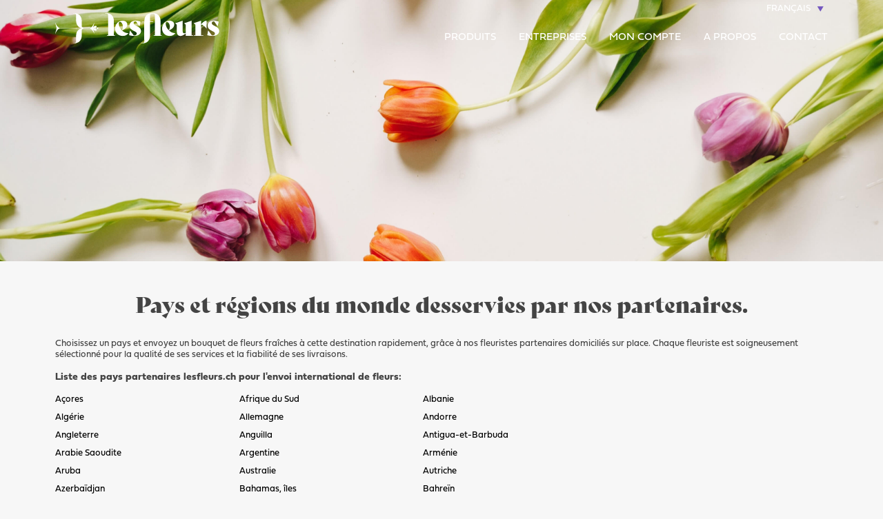

--- FILE ---
content_type: text/html
request_url: https://www.lesfleurs.ch/envoi-fleurs-internationale/
body_size: 9644
content:
<!DOCTYPE html>
<html lang="fr" class="no-js">
<head>
<base href="https://www.lesfleurs.ch/">
<meta charset="utf-8">
<meta content="width=device-width,initial-scale=1" name="viewport">
<meta name="description" content="Toutes les destinations desservies par lesfleurs.ch : possibilité de livrer des fleurs rapidement dans plus de 150 pays.">
<meta name="robots" content="all">
 
<title>Liste des pays du monde pour la livraison de fleurs</title>
<link rel="shortcut icon" href="//www.lesfleurs.ch/images/favicon.ico?v=3" type="image/x-icon">
<link rel="canonical" href="//www.lesfleurs.ch/envoi-fleurs-internationale/">

<link rel="stylesheet" href="//www.lesfleurs.ch/css/grid.css">
<link rel="stylesheet" href="//www.lesfleurs.ch/css/main.css?v=6">
<link rel="stylesheet" href="//www.lesfleurs.ch/css/main-responsive.css?v=85">



	<style>
	#lf_banner,
	#lf_banner_mobile,
	#lf_banner_dressing {
			background-position: 50%;
			background-size: cover;
			background-repeat: no-repeat;
			width: 100%;
			position: relative;
			background-image: url(//www.lesfleurs.ch/img/banner_event.jpg?q=5535) !important;
		}
	</style>	
	
	
<link rel="stylesheet" href="//www.lesfleurs.ch/account/css/style_menu_home.css?v=5">
<link rel="stylesheet" href="https://use.typekit.net/koc1asx.css">
<meta name="p:domain_verify" content="d9b9de99158e057aea0eb21ba5ca66cc"/>
<!-- <script src="https://cdnjs.cloudflare.com/ajax/libs/jquery/3.7.1/jquery.min.js"></script> -->


<!-- <script src="//www.lesfleurs.ch/js/lib/jquery.min.js"></script> -->




<!-- Google tag (gtag.js) -->
<script async src="https://www.googletagmanager.com/gtag/js?id=G-5QKNBS1ZLM"></script>
<script>
  window.dataLayer = window.dataLayer || [];
  function gtag(){dataLayer.push(arguments);}
  gtag('js', new Date());

  gtag('config', 'G-5QKNBS1ZLM');
</script>
<style>

    h1 {
        margin-bottom: 30px;
    }

    main > p:first-of-type {
        margin-top: 0;
    }

    main > article:not(:last-child) {
        margin-bottom: 30px;
    }

    @media screen and (max-width: 720px) {
        #lf_page > main {
            margin-top: 67px;
        }
    }

</style>

<style>

    main a {
        color: initial;
    }

    main section.lf-grid {
        max-width: 800px;
        width: 100%;
    }

</style>

    
	
		
	
	</head>
            <body data-layout="default">
        <nav id="lf_menu_mobile">
            <div class="lf-full-content">
                <section data-menu="main" data-level="0">
                    <article>
									
                        <a class="lf-has-submenu" data-menu="langue" data-level="1">Langue</a>
                                            </article>
                    <article>
                                                    <a href="//www.lesfleurs.ch/">Notre catalogue</a>
                                                <a href="condoleances/">Deuil</a>
						<a href="envoyer-fleurs-entreprise/">Entreprises</a>
						<a href="a-propos/">A propos</a>
						
                        <a href="plantes/">Plantes</a>
                        
                    </article>
                    <article>
					                        <a href="https://www.lesfleurs.ch/account/login.php?lang=fr">Mon compte</a>
					
                    
                        	
					
					
					
                        <!-- <a>Suivi de commande</a> -->
                        <a href="contact/">Contact</a>
						<a href="affiliation/">Partenaire</a>
                    </article>
                    <article class="lf-social-network">
                        <a href="https://www.facebook.com/lesfleursch" target="_blank"><i class="lf-icon-facebook"></i></a>
                        <a href="https://twitter.com/lesfleursch" target="_blank"><i class="lf-icon-twitter"></i></a>
                        <a href="https://www.instagram.com/lesfleurs_ch" target="_blank"><i class="lf-icon-instagram"></i></a>
                    </article>
                </section>
                <section data-menu="langue" data-level="1">
                    <header>
                        <a>Retour</a>
                    </header>
                    <article>
					<span>Fr</span><span><a href='https://www.dieblumen.ch/otrschaften/' style='display:block'>De</a></span><span><a href='https://www.lesfleurs.ch/international-flower-delivery/' style='display:block'>En</a></span><span><a href='https://www.lesfleurs.ch/paesi-consegna/' style='display:block'>It</a></span>	
                    </article>
                </section>
                				
                				
                				
            </div>
        </nav>

        <section id="lf_page">
            <header>
                <div class="lf-container">
                    <div class="lf-wrapper">
                        <div>
                            <a id="lf_menu_langue" class="lf-menu lf-menu-active">Français</a>
                            <div style="position:relative;z-index:99999999999999999999999999 !important;" id="lf_menu_langue_content" class="lf-menu-content">
                                <div style="position:relative;z-index:99999999999999999999999999 !important;" class="lf-wrapper">
                                    <div><span class="lf-menu-item active">Français</span></div><div><a href='https://www.dieblumen.ch/otrschaften/' class='lf-menu-item'>Deutsch</a></div><div><a href='https://www.lesfleurs.ch/international-flower-delivery/' class='lf-menu-item'>English</a></div><div><a href='https://www.lesfleurs.ch/paesi-consegna/' class='lf-menu-item'>Italiano</a></div>                                </div>
                            </div>
                        </div>
                    </div>
                </div>

                <section class="lf-container">
                                            <div id="lf_menu_mobile_btn">
                            <i class="lf-icon-menu7"></i>
                        </div>
                                        <div>
                        
                    </div>
                                        <a href="//www.lesfleurs.ch/"><i class="lf-logo"><img src="//www.lesfleurs.ch/img/logo_white.svg" alt="LesFleurs.ch" id="logo_lesfleurs" /></i></a>
                  
                    <nav>
                        <ul>
						
										
														 <li>
                                <a href="" class="lf-main-menu ">Produits</a>
                            </li>
							   <li>
                                <a href="envoyer-fleurs-entreprise/" class="lf-main-menu ">Entreprises</a>
                            </li>
							
							<li>
                                								
								
								
								
                                    <a id="lf_menu_main_contact" class="lf-main-menu lf-menu ">Mon compte</a>
                                    <div class="lf-menu-content lf-main-menu-content lf_menu_profil" id="lf_menu_main_contact_content" data-autoSize="true">
                                        <div class="lf-wrapper">
                                            <div class="lf-form">

                                                
                                                <div class="lf-accordion lf-goto-connexion active">
                                                    <span>Connexion</span>
                                                    <section>
                                                

                                                        <form id="lf_form_login" class="lf_form_login_c">
                                                            <div class="lf-grid-12 lf-form-row">
                                                                <input type="text" id="lf_connexion_email" name="e-mail" value="" placeholder="Mon compte">
                                                            </div>

                                                            <div class="lf-grid-12 lf-form-row">
                                                                <input type="password" id="lf_connexion_mdp" name="codesecret" value=""  placeholder="Mot de passe">
                                                            </div>

                                                            <br>

                                                            <div class=" lf-grid-12 lf-txt-center">
                                                                <button type="submit">Connexion</button>
                                                            </div>
                                                
                                                            <input type="hidden" name="mail" value="1">
                                                            <input type="hidden" name="lang" value="fr">

                                                            <div class="lf-ajax-msg"></div>
                                                        </form>
                                                        
                                                    </section>
                                                </div>

                                                <div class="lf-accordion lf-goto-oubli">
                                                    <span>Mot de passe oublié ?</span>
                                                    <section>
                                                        <form id="lf_form_login_password">
                                                           
                                                                <div class="lf-grid-12">
                                                                <input type="email" placeholder="votre adresse e-mail" name="email">
                                                            </div>
                                                            <div class="lf-grid-12 lf-txt-center" style="margin-top:10px">
                                                                <button type="submit">Envoyer</button>
                                                            </div>

                                                            <input type="hidden" name="lang" value="fr">
                                                            
                                                            <div class="lf-ajax-msg"></div>
                                                        </form>
                                                    </section>
                                                </div>
                                                
                                                <footer>
                                                    <small class="lf-visibilite-msg-descriptif">Votre compte est uniquement accessible si vous avez déjà passé commande. Dans ce cas, connectez-vous avec votre adresse email et mot de passe.</small>
                                                    
                                                    <small class="lf-visibilite-msg-oubli">Saisissez votre email et vous recevrez un message avec des instructions pour récupérer l'accès au compte.</small>
                                                    
                                                </footer>
                                            </div>

                                        </div>
                                    </div>
                                                            </li>
							
							<li>
                                <a href="a-propos/" class="lf-main-menu ">A propos</a>
                            </li>
							
                            <li>
                                <a href="contact/" class="lf-main-menu ">Contact</a>
                            </li>
							
																
							
						
                        
                            <!-- <li>
                                <a href="condoleances/" class="lf-main-menu ">Condoléances</a>
                            </li>
                            <li>
                                <a href="plantes/" class="lf-main-menu ">Plantes</a>
                            </li> -->
                           
                            
							
							
							
							
							
							
							
							
							
							
							
							
							
                        </ul>
                    </nav>
                </section>
            </header>

            
                                        
<div id="menu-contenu-close-zone"></div>

<div class="" id="menu-droit-contenu" data-autoSize="true">



<div class="menu_identity"><img class="ui avatar image" src="https://www.lesfleurs.ch/account/icons/profil-icon-2.svg">  </div>
<br>
<ul>
    
    <!-- <li class="previous"><a></a></li> -->
                <li><a href="?p=profil" class="line-desktop">Mon profil</a></li>
    <li class="line"></li>

</ul>



<ul class="bottom-view">
<li><a href="?p=logout" class="logout"></a></li>
</ul>




<script type="text/javascript">
    let temps = 1000 * 60 * 15; // 15 minutes
	let titleInterval;

    $(document).ready(function () {
		setTimeout(rafraichissement, temps);
    });
    
    // fonction de mise à jour tous les x minutes 
	function rafraichissement() {
		ajaxUpdateNotifs();
		setTimeout(rafraichissement, temps);
	}

    function ajaxUpdateNotifs() {
	  $.ajax({
		type: "POST",
		cache: false,
		async: false,
		url: "https://www.lesfleurs.ch/account/ajax/ajax_getNotifs.php",
		success: function(msg){
			
			statut = JSON.parse(msg);
			stopTitleAnimation();

			if(statut['new_commandes_recues']) {
				$('#activity_c').addClass('activity');
                showNotification('', t_toast_nouvelle_commande);
				startTitleAnimation(' --  -- ');
			} else {
				$('#activity_c').removeClass('activity');
			}

			if(statut['new_commandes_confirm']) {
				$('#activity_l').addClass('activity');
                showNotification('', t_toast_nouvelle_livraison_a_confirmer);
				startTitleAnimation(' --  -- ');
			} else {
				$('#activity_l').removeClass('activity');
			}

			if(statut['new_support']) {
				$('.activity_s').addClass('activity');
				$('#activity_s').addClass('activity');
                showNotification('', t_toast_nouveaux_messages_support);
				startTitleAnimation(' --  -- ');
			} else {
				$('.activity_s').removeClass('activity');
				$('#activity_s').removeClass('activity');
			}

			/* icone profil */
			if(statut['new_support'] || statut['new_commandes_confirm'] || statut['new_commandes_recues'] ) {
				$('.profile-icon').addClass('activity2');

			} else {
				$('.profile-icon').removeClass('activity2');
			}

			/* TODO - future use, probably ?
				statut['new_commandes_envoyees'];
				statut['new_commandes'];
				statut['new_finance'];
				statut['new_affiliation'];
				statut['new_decompte'];
				// statut['new_commandes_recues_5']; // pour le request des notifs du navigateur
			*/

		}
	  });

    }
	

	function startTitleAnimation(text) {
		let position = 0;
		titleInterval = setInterval(function() {
		document.title = text.substring(position) + text.substring(0, position);
		position = (position + 1) % text.length;
		}, 200); // Adjust the speed by changing the interval time
	}

	function stopTitleAnimation() {
		clearInterval(titleInterval);
	}

	function showNotification(title, message) {
		if (Notification.permission === 'granted') {
			new Notification(title, {
				body: message,
				icon: 'https://www.lesfleurs.ch/account/images/lesfleurs2_logo_violet.png'
			});
		}
	}
	
  </script>





    
</div>

                            <div id="lf_banner_dressing"></div>
                        
        <main class="lf-page-text">
            <h1>Pays et régions du monde desservies par nos partenaires.</h1>
            <h3></h3>
            <p>Choisissez un pays et envoyez un bouquet de fleurs fraîches à cette destination rapidement, grâce à nos fleuristes partenaires domiciliés sur place. Chaque fleuriste est soigneusement sélectionné pour la qualité de ses services et la fiabilité de ses livraisons. </p>
            <h3>Liste des pays partenaires lesfleurs.ch pour l'envoi international de fleurs: </h3>
            <section class="lf-grid">
                                    <div class="lf-grid-tm-12 lf-grid-sm-6 lf-grid-mm-4"><a href="livraison-fleurs-acores/">Açores</a></div>
                                    <div class="lf-grid-tm-12 lf-grid-sm-6 lf-grid-mm-4"><a href="livraison-fleurs-afrique-du-sud/">Afrique du Sud</a></div>
                                    <div class="lf-grid-tm-12 lf-grid-sm-6 lf-grid-mm-4"><a href="livraison-fleurs-albanie/">Albanie</a></div>
                                    <div class="lf-grid-tm-12 lf-grid-sm-6 lf-grid-mm-4"><a href="livraison-fleurs-algerie/">Algérie</a></div>
                                    <div class="lf-grid-tm-12 lf-grid-sm-6 lf-grid-mm-4"><a href="livraison-fleurs-allemagne/">Allemagne</a></div>
                                    <div class="lf-grid-tm-12 lf-grid-sm-6 lf-grid-mm-4"><a href="livraison-fleurs-andorre/">Andorre</a></div>
                                    <div class="lf-grid-tm-12 lf-grid-sm-6 lf-grid-mm-4"><a href="livraison-fleurs-angleterre/">Angleterre</a></div>
                                    <div class="lf-grid-tm-12 lf-grid-sm-6 lf-grid-mm-4"><a href="livraison-fleurs-anguilla/">Anguilla</a></div>
                                    <div class="lf-grid-tm-12 lf-grid-sm-6 lf-grid-mm-4"><a href="livraison-fleurs-antigua-et-barbuda/">Antigua-et-Barbuda</a></div>
                                    <div class="lf-grid-tm-12 lf-grid-sm-6 lf-grid-mm-4"><a href="livraison-fleurs-arabie-saoudite/">Arabie Saoudite</a></div>
                                    <div class="lf-grid-tm-12 lf-grid-sm-6 lf-grid-mm-4"><a href="livraison-fleurs-argentine/">Argentine</a></div>
                                    <div class="lf-grid-tm-12 lf-grid-sm-6 lf-grid-mm-4"><a href="livraison-fleurs-armenie/">Arménie</a></div>
                                    <div class="lf-grid-tm-12 lf-grid-sm-6 lf-grid-mm-4"><a href="livraison-fleurs-aruba/">Aruba</a></div>
                                    <div class="lf-grid-tm-12 lf-grid-sm-6 lf-grid-mm-4"><a href="livraison-fleurs-australie/">Australie</a></div>
                                    <div class="lf-grid-tm-12 lf-grid-sm-6 lf-grid-mm-4"><a href="livraison-fleurs-autriche/">Autriche</a></div>
                                    <div class="lf-grid-tm-12 lf-grid-sm-6 lf-grid-mm-4"><a href="livraison-fleurs-azerbaidjan/">Azerbaïdjan</a></div>
                                    <div class="lf-grid-tm-12 lf-grid-sm-6 lf-grid-mm-4"><a href="livraison-fleurs-bahamas-iles/">Bahamas, îles</a></div>
                                    <div class="lf-grid-tm-12 lf-grid-sm-6 lf-grid-mm-4"><a href="livraison-fleurs-bahrein/">Bahreïn</a></div>
                                    <div class="lf-grid-tm-12 lf-grid-sm-6 lf-grid-mm-4"><a href="livraison-fleurs-baleares-iles/">Baléares, îles</a></div>
                                    <div class="lf-grid-tm-12 lf-grid-sm-6 lf-grid-mm-4"><a href="livraison-fleurs-bangladesh/">Bangladesh</a></div>
                                    <div class="lf-grid-tm-12 lf-grid-sm-6 lf-grid-mm-4"><a href="livraison-fleurs-barbade/">Barbade</a></div>
                                    <div class="lf-grid-tm-12 lf-grid-sm-6 lf-grid-mm-4"><a href="livraison-fleurs-belgique/">Belgique</a></div>
                                    <div class="lf-grid-tm-12 lf-grid-sm-6 lf-grid-mm-4"><a href="livraison-fleurs-bolivie/">Bolivie</a></div>
                                    <div class="lf-grid-tm-12 lf-grid-sm-6 lf-grid-mm-4"><a href="livraison-fleurs-bosnie-herzegovine/">Bosnie-Herzégovine</a></div>
                                    <div class="lf-grid-tm-12 lf-grid-sm-6 lf-grid-mm-4"><a href="livraison-fleurs-bresil/">Brésil</a></div>
                                    <div class="lf-grid-tm-12 lf-grid-sm-6 lf-grid-mm-4"><a href="livraison-fleurs-brunei/">Brunei</a></div>
                                    <div class="lf-grid-tm-12 lf-grid-sm-6 lf-grid-mm-4"><a href="livraison-fleurs-bulgarie/">Bulgarie</a></div>
                                    <div class="lf-grid-tm-12 lf-grid-sm-6 lf-grid-mm-4"><a href="livraison-fleurs-caimans-iles/">Caïmans (îles)</a></div>
                                    <div class="lf-grid-tm-12 lf-grid-sm-6 lf-grid-mm-4"><a href="livraison-fleurs-cambodge/">Cambodge</a></div>
                                    <div class="lf-grid-tm-12 lf-grid-sm-6 lf-grid-mm-4"><a href="livraison-fleurs-canada/">Canada</a></div>
                                    <div class="lf-grid-tm-12 lf-grid-sm-6 lf-grid-mm-4"><a href="livraison-fleurs-canaries-iles/">Canaries, îles</a></div>
                                    <div class="lf-grid-tm-12 lf-grid-sm-6 lf-grid-mm-4"><a href="livraison-fleurs-chili/">Chili</a></div>
                                    <div class="lf-grid-tm-12 lf-grid-sm-6 lf-grid-mm-4"><a href="livraison-fleurs-chine/">Chine</a></div>
                                    <div class="lf-grid-tm-12 lf-grid-sm-6 lf-grid-mm-4"><a href="livraison-fleurs-chypre/">Chypre</a></div>
                                    <div class="lf-grid-tm-12 lf-grid-sm-6 lf-grid-mm-4"><a href="livraison-fleurs-chypre-nord/">Chypre (Nord)</a></div>
                                    <div class="lf-grid-tm-12 lf-grid-sm-6 lf-grid-mm-4"><a href="livraison-fleurs-colombie/">Colombie</a></div>
                                    <div class="lf-grid-tm-12 lf-grid-sm-6 lf-grid-mm-4"><a href="livraison-fleurs-coree/">Corée</a></div>
                                    <div class="lf-grid-tm-12 lf-grid-sm-6 lf-grid-mm-4"><a href="livraison-fleurs-croatie/">Croatie</a></div>
                                    <div class="lf-grid-tm-12 lf-grid-sm-6 lf-grid-mm-4"><a href="livraison-fleurs-cuba/">Cuba</a></div>
                                    <div class="lf-grid-tm-12 lf-grid-sm-6 lf-grid-mm-4"><a href="livraison-fleurs-curacao/">Curaçao</a></div>
                                    <div class="lf-grid-tm-12 lf-grid-sm-6 lf-grid-mm-4"><a href="livraison-fleurs-danemark/">Danemark</a></div>
                                    <div class="lf-grid-tm-12 lf-grid-sm-6 lf-grid-mm-4"><a href="livraison-fleurs-ecosse/">Ecosse</a></div>
                                    <div class="lf-grid-tm-12 lf-grid-sm-6 lf-grid-mm-4"><a href="livraison-fleurs-egypte/">Egypte</a></div>
                                    <div class="lf-grid-tm-12 lf-grid-sm-6 lf-grid-mm-4"><a href="livraison-fleurs-emirats-arabes-unis/">Emirats Arabes Unis</a></div>
                                    <div class="lf-grid-tm-12 lf-grid-sm-6 lf-grid-mm-4"><a href="livraison-fleurs-equateur/">Equateur</a></div>
                                    <div class="lf-grid-tm-12 lf-grid-sm-6 lf-grid-mm-4"><a href="livraison-fleurs-espagne/">Espagne</a></div>
                                    <div class="lf-grid-tm-12 lf-grid-sm-6 lf-grid-mm-4"><a href="livraison-fleurs-estonie/">Estonie</a></div>
                                    <div class="lf-grid-tm-12 lf-grid-sm-6 lf-grid-mm-4"><a href="livraison-fleurs-etats-unis-usa/">Etats-Unis (USA)</a></div>
                                    <div class="lf-grid-tm-12 lf-grid-sm-6 lf-grid-mm-4"><a href="livraison-fleurs-Athiopien/">Ethiopie</a></div>
                                    <div class="lf-grid-tm-12 lf-grid-sm-6 lf-grid-mm-4"><a href="livraison-fleurs-feroe-iles/">Féroé, îles</a></div>
                                    <div class="lf-grid-tm-12 lf-grid-sm-6 lf-grid-mm-4"><a href="livraison-fleurs-fidji-iles/">Fidji, îles</a></div>
                                    <div class="lf-grid-tm-12 lf-grid-sm-6 lf-grid-mm-4"><a href="livraison-fleurs-finlande/">Finlande</a></div>
                                    <div class="lf-grid-tm-12 lf-grid-sm-6 lf-grid-mm-4"><a href="livraison-fleurs-france/">France</a></div>
                                    <div class="lf-grid-tm-12 lf-grid-sm-6 lf-grid-mm-4"><a href="livraison-fleurs-georgie/">Géorgie</a></div>
                                    <div class="lf-grid-tm-12 lf-grid-sm-6 lf-grid-mm-4"><a href="livraison-fleurs-gibraltar/">Gibraltar</a></div>
                                    <div class="lf-grid-tm-12 lf-grid-sm-6 lf-grid-mm-4"><a href="livraison-fleurs-grece/">Grèce</a></div>
                                    <div class="lf-grid-tm-12 lf-grid-sm-6 lf-grid-mm-4"><a href="livraison-fleurs-grenada/">Grenada</a></div>
                                    <div class="lf-grid-tm-12 lf-grid-sm-6 lf-grid-mm-4"><a href="livraison-fleurs-guadeloupe/">Guadeloupe</a></div>
                                    <div class="lf-grid-tm-12 lf-grid-sm-6 lf-grid-mm-4"><a href="livraison-fleurs-guyana/">Guyana</a></div>
                                    <div class="lf-grid-tm-12 lf-grid-sm-6 lf-grid-mm-4"><a href="livraison-fleurs-guyane-francaise/">Guyane française</a></div>
                                    <div class="lf-grid-tm-12 lf-grid-sm-6 lf-grid-mm-4"><a href="livraison-fleurs-honduras/">Honduras</a></div>
                                    <div class="lf-grid-tm-12 lf-grid-sm-6 lf-grid-mm-4"><a href="livraison-fleurs-hong-kong/">Hong Kong</a></div>
                                    <div class="lf-grid-tm-12 lf-grid-sm-6 lf-grid-mm-4"><a href="livraison-fleurs-hongrie/">Hongrie</a></div>
                                    <div class="lf-grid-tm-12 lf-grid-sm-6 lf-grid-mm-4"><a href="livraison-fleurs-ile-maurice/">Ile-Maurice</a></div>
                                    <div class="lf-grid-tm-12 lf-grid-sm-6 lf-grid-mm-4"><a href="livraison-fleurs-inde/">Inde</a></div>
                                    <div class="lf-grid-tm-12 lf-grid-sm-6 lf-grid-mm-4"><a href="livraison-fleurs-indonesie/">Indonésie</a></div>
                                    <div class="lf-grid-tm-12 lf-grid-sm-6 lf-grid-mm-4"><a href="livraison-fleurs-iran/">Iran</a></div>
                                    <div class="lf-grid-tm-12 lf-grid-sm-6 lf-grid-mm-4"><a href="livraison-fleurs-irlande/">Irlande </a></div>
                                    <div class="lf-grid-tm-12 lf-grid-sm-6 lf-grid-mm-4"><a href="livraison-fleurs-irlande-du-nord/">Irlande du Nord</a></div>
                                    <div class="lf-grid-tm-12 lf-grid-sm-6 lf-grid-mm-4"><a href="livraison-fleurs-islande/">Islande</a></div>
                                    <div class="lf-grid-tm-12 lf-grid-sm-6 lf-grid-mm-4"><a href="livraison-fleurs-israel/">Israël</a></div>
                                    <div class="lf-grid-tm-12 lf-grid-sm-6 lf-grid-mm-4"><a href="livraison-fleurs-italie/">Italie</a></div>
                                    <div class="lf-grid-tm-12 lf-grid-sm-6 lf-grid-mm-4"><a href="livraison-fleurs-jamaique/">Jamaïque</a></div>
                                    <div class="lf-grid-tm-12 lf-grid-sm-6 lf-grid-mm-4"><a href="livraison-fleurs-japon/">Japon</a></div>
                                    <div class="lf-grid-tm-12 lf-grid-sm-6 lf-grid-mm-4"><a href="livraison-fleurs-jordanie/">Jordanie</a></div>
                                    <div class="lf-grid-tm-12 lf-grid-sm-6 lf-grid-mm-4"><a href="livraison-fleurs-kenya/">Kenya</a></div>
                                    <div class="lf-grid-tm-12 lf-grid-sm-6 lf-grid-mm-4"><a href="livraison-fleurs-koweit/">Koweït</a></div>
                                    <div class="lf-grid-tm-12 lf-grid-sm-6 lf-grid-mm-4"><a href="livraison-fleurs-la-reunion/">La Réunion</a></div>
                                    <div class="lf-grid-tm-12 lf-grid-sm-6 lf-grid-mm-4"><a href="livraison-fleurs-lettonie/">Lettonie</a></div>
                                    <div class="lf-grid-tm-12 lf-grid-sm-6 lf-grid-mm-4"><a href="livraison-fleurs-liban/">Liban</a></div>
                                    <div class="lf-grid-tm-12 lf-grid-sm-6 lf-grid-mm-4"><a href="livraison-fleurs-liechtenstein/">Liechtenstein</a></div>
                                    <div class="lf-grid-tm-12 lf-grid-sm-6 lf-grid-mm-4"><a href="livraison-fleurs-lituanie/">Lituanie</a></div>
                                    <div class="lf-grid-tm-12 lf-grid-sm-6 lf-grid-mm-4"><a href="livraison-fleurs-luxembourg/">Luxembourg</a></div>
                                    <div class="lf-grid-tm-12 lf-grid-sm-6 lf-grid-mm-4"><a href="livraison-fleurs-macao/">Macao</a></div>
                                    <div class="lf-grid-tm-12 lf-grid-sm-6 lf-grid-mm-4"><a href="livraison-fleurs-macedoine/">Macédoine du Nord</a></div>
                                    <div class="lf-grid-tm-12 lf-grid-sm-6 lf-grid-mm-4"><a href="livraison-fleurs-madere/">Madère</a></div>
                                    <div class="lf-grid-tm-12 lf-grid-sm-6 lf-grid-mm-4"><a href="livraison-fleurs-malaisie/">Malaisie</a></div>
                                    <div class="lf-grid-tm-12 lf-grid-sm-6 lf-grid-mm-4"><a href="livraison-fleurs-malte/">Malte</a></div>
                                    <div class="lf-grid-tm-12 lf-grid-sm-6 lf-grid-mm-4"><a href="livraison-fleurs-maroc/">Maroc</a></div>
                                    <div class="lf-grid-tm-12 lf-grid-sm-6 lf-grid-mm-4"><a href="livraison-fleurs-martinique/">Martinique</a></div>
                                    <div class="lf-grid-tm-12 lf-grid-sm-6 lf-grid-mm-4"><a href="livraison-fleurs-mexique/">Mexique</a></div>
                                    <div class="lf-grid-tm-12 lf-grid-sm-6 lf-grid-mm-4"><a href="livraison-fleurs-moldavie/">Moldavie</a></div>
                                    <div class="lf-grid-tm-12 lf-grid-sm-6 lf-grid-mm-4"><a href="livraison-fleurs-monaco/">Monaco</a></div>
                                    <div class="lf-grid-tm-12 lf-grid-sm-6 lf-grid-mm-4"><a href="livraison-fleurs-montenegro/">Montenegro</a></div>
                                    <div class="lf-grid-tm-12 lf-grid-sm-6 lf-grid-mm-4"><a href="livraison-fleurs-montserrat/">Montserrat</a></div>
                                    <div class="lf-grid-tm-12 lf-grid-sm-6 lf-grid-mm-4"><a href="livraison-fleurs-myanmar/">Myanmar</a></div>
                                    <div class="lf-grid-tm-12 lf-grid-sm-6 lf-grid-mm-4"><a href="livraison-fleurs-nepal/">Nepal</a></div>
                                    <div class="lf-grid-tm-12 lf-grid-sm-6 lf-grid-mm-4"><a href="livraison-fleurs-nicaragua/">Nicaragua</a></div>
                                    <div class="lf-grid-tm-12 lf-grid-sm-6 lf-grid-mm-4"><a href="livraison-fleurs-nigeria/">Nigeria</a></div>
                                    <div class="lf-grid-tm-12 lf-grid-sm-6 lf-grid-mm-4"><a href="livraison-fleurs-norvege/">Norvège</a></div>
                                    <div class="lf-grid-tm-12 lf-grid-sm-6 lf-grid-mm-4"><a href="livraison-fleurs-nouvelle-caledonie/">Nouvelle Calédonie</a></div>
                                    <div class="lf-grid-tm-12 lf-grid-sm-6 lf-grid-mm-4"><a href="livraison-fleurs-nouvelle-zelande/">Nouvelle-Zélande</a></div>
                                    <div class="lf-grid-tm-12 lf-grid-sm-6 lf-grid-mm-4"><a href="livraison-fleurs-oman/">Oman</a></div>
                                    <div class="lf-grid-tm-12 lf-grid-sm-6 lf-grid-mm-4"><a href="livraison-fleurs-ouzbekistan/">Ouzbékistan</a></div>
                                    <div class="lf-grid-tm-12 lf-grid-sm-6 lf-grid-mm-4"><a href="livraison-fleurs-pakistan/">Pakistan</a></div>
                                    <div class="lf-grid-tm-12 lf-grid-sm-6 lf-grid-mm-4"><a href="livraison-fleurs-panama/">Panama</a></div>
                                    <div class="lf-grid-tm-12 lf-grid-sm-6 lf-grid-mm-4"><a href="livraison-fleurs-paraguay/">Paraguay</a></div>
                                    <div class="lf-grid-tm-12 lf-grid-sm-6 lf-grid-mm-4"><a href="livraison-fleurs-pays-de-galles/">Pays de Galles</a></div>
                                    <div class="lf-grid-tm-12 lf-grid-sm-6 lf-grid-mm-4"><a href="livraison-fleurs-pays-bas/">Pays-Bas</a></div>
                                    <div class="lf-grid-tm-12 lf-grid-sm-6 lf-grid-mm-4"><a href="livraison-fleurs-perou/">Pérou</a></div>
                                    <div class="lf-grid-tm-12 lf-grid-sm-6 lf-grid-mm-4"><a href="livraison-fleurs-philippines/">Philippines</a></div>
                                    <div class="lf-grid-tm-12 lf-grid-sm-6 lf-grid-mm-4"><a href="livraison-fleurs-pologne/">Pologne</a></div>
                                    <div class="lf-grid-tm-12 lf-grid-sm-6 lf-grid-mm-4"><a href="livraison-fleurs-polynesie-francaise/">Polynésie française</a></div>
                                    <div class="lf-grid-tm-12 lf-grid-sm-6 lf-grid-mm-4"><a href="livraison-fleurs-porto-rico/">Porto Rico</a></div>
                                    <div class="lf-grid-tm-12 lf-grid-sm-6 lf-grid-mm-4"><a href="livraison-fleurs-portugal/">Portugal</a></div>
                                    <div class="lf-grid-tm-12 lf-grid-sm-6 lf-grid-mm-4"><a href="livraison-fleurs-qatar/">Qatar</a></div>
                                    <div class="lf-grid-tm-12 lf-grid-sm-6 lf-grid-mm-4"><a href="livraison-fleurs-republique-tcheque/">République tchèque</a></div>
                                    <div class="lf-grid-tm-12 lf-grid-sm-6 lf-grid-mm-4"><a href="livraison-fleurs-roumanie/">Roumanie</a></div>
                                    <div class="lf-grid-tm-12 lf-grid-sm-6 lf-grid-mm-4"><a href="livraison-fleurs-saint-pierre-et-miquelon/">Saint-Pierre-et-Miquelon</a></div>
                                    <div class="lf-grid-tm-12 lf-grid-sm-6 lf-grid-mm-4"><a href="livraison-fleurs-sainte-croix/">Sainte-Croix</a></div>
                                    <div class="lf-grid-tm-12 lf-grid-sm-6 lf-grid-mm-4"><a href="livraison-fleurs-sainte-lucie/">Sainte-Lucie</a></div>
                                    <div class="lf-grid-tm-12 lf-grid-sm-6 lf-grid-mm-4"><a href="livraison-fleurs-serbie/">Serbie</a></div>
                                    <div class="lf-grid-tm-12 lf-grid-sm-6 lf-grid-mm-4"><a href="livraison-fleurs-seychelles/">Seychelles</a></div>
                                    <div class="lf-grid-tm-12 lf-grid-sm-6 lf-grid-mm-4"><a href="livraison-fleurs-singapour/">Singapour</a></div>
                                    <div class="lf-grid-tm-12 lf-grid-sm-6 lf-grid-mm-4"><a href="livraison-fleurs-slovaquie/">Slovaquie</a></div>
                                    <div class="lf-grid-tm-12 lf-grid-sm-6 lf-grid-mm-4"><a href="livraison-fleurs-slovenie/">Slovénie</a></div>
                                    <div class="lf-grid-tm-12 lf-grid-sm-6 lf-grid-mm-4"><a href="livraison-fleurs-st-john/">St-John</a></div>
                                    <div class="lf-grid-tm-12 lf-grid-sm-6 lf-grid-mm-4"><a href="livraison-fleurs-st-kitts-and-nevis/">St-Kitts and Nevis</a></div>
                                    <div class="lf-grid-tm-12 lf-grid-sm-6 lf-grid-mm-4"><a href="livraison-fleurs-st-thomas/">St-Thomas</a></div>
                                    <div class="lf-grid-tm-12 lf-grid-sm-6 lf-grid-mm-4"><a href="livraison-fleurs-st-vincent/">St-Vincent</a></div>
                                    <div class="lf-grid-tm-12 lf-grid-sm-6 lf-grid-mm-4"><a href="livraison-fleurs-suede/">Suède</a></div>
                                    <div class="lf-grid-tm-12 lf-grid-sm-6 lf-grid-mm-4"><a href="livraison-fleurs-suisse/">Suisse</a></div>
                                    <div class="lf-grid-tm-12 lf-grid-sm-6 lf-grid-mm-4"><a href="livraison-fleurs-taiwan/">Taiwan</a></div>
                                    <div class="lf-grid-tm-12 lf-grid-sm-6 lf-grid-mm-4"><a href="livraison-fleurs-thailande/">Thaïlande</a></div>
                                    <div class="lf-grid-tm-12 lf-grid-sm-6 lf-grid-mm-4"><a href="livraison-fleurs-trinite-et-tobago/">Trinité-et-Tobago</a></div>
                                    <div class="lf-grid-tm-12 lf-grid-sm-6 lf-grid-mm-4"><a href="livraison-fleurs-tunisie/">Tunisie</a></div>
                                    <div class="lf-grid-tm-12 lf-grid-sm-6 lf-grid-mm-4"><a href="livraison-fleurs-turkmenistan/">Turkmenistan</a></div>
                                    <div class="lf-grid-tm-12 lf-grid-sm-6 lf-grid-mm-4"><a href="livraison-fleurs-turquie/">Turquie</a></div>
                                    <div class="lf-grid-tm-12 lf-grid-sm-6 lf-grid-mm-4"><a href="livraison-fleurs-ukraine/">Ukraine</a></div>
                                    <div class="lf-grid-tm-12 lf-grid-sm-6 lf-grid-mm-4"><a href="livraison-fleurs-uruguay/">Uruguay</a></div>
                                    <div class="lf-grid-tm-12 lf-grid-sm-6 lf-grid-mm-4"><a href="livraison-fleurs-vanuatu/">Vanuatu</a></div>
                                    <div class="lf-grid-tm-12 lf-grid-sm-6 lf-grid-mm-4"><a href="livraison-fleurs-venezuela/">Vénézuéla</a></div>
                                    <div class="lf-grid-tm-12 lf-grid-sm-6 lf-grid-mm-4"><a href="livraison-fleurs-viet-nam/">Viêt Nam</a></div>
                                    <div class="lf-grid-tm-12 lf-grid-sm-6 lf-grid-mm-4"><a href="livraison-fleurs-zimbabwe/">Zimbabwe</a></div>
                            </table>
        </main>

                        <footer>
                <div class="lf-container">
                    <header class="lf-txt-center">
                        <article>
                            <header>
                                <h3 class="lf-view-desktop">Vous souhaitez être le premier au courant de nos offres? inscrivez-vous maintenant à notre newsletter!</h3>
                                <h3 class="lf-view-mobile">Inscription à la newsletter</h3>
                            </header>
                            <form id="lf_form_newsletter" class="lf-grid-no lf-grid-mm-gap-2 lf-grid-sm-gap-0 lf-grid-mm-8 lf-grid-tm-12 lf-grid-tm-12a lf-grid-mm-8-4">
                                <div>
                                    <input type="email" placeholder="e-mail" class="lf-no-border" name="email" title="Ce champ requiert une adresse email valide [t]">
                                    <input type="text" name="website">
                                </div>
                                <div>
                                    <button type="submit">S'inscrire</button>
                                </div>
                            </form>
                            <div id="lf_newsletter_msg">Merci de votre inscription à notre newsletter ! Dorénavant, vous recevrez toutes nos offres par email.</div>
                        </article>
                    </header>

                    <section class="lf-grid lf-grid-mm-4x3 lf-grid-tm-12a">
                        <article>
                            <header>
                                <h3 class="lf-view-desktop">Restez connecté!</h3>
                                <h3 class="lf-view-mobile no-sub-sct"><a href="contact/">Contact</a></h3>
                            </header>
                            <section class="lf-view-desktop lf-social-network">
                                <a href="https://www.facebook.com/lesfleursch" target="_blank"><i class="lf-icon-facebook"></i></a>
                                <!-- <a href="https://twitter.com/lesfleursch" target="_blank"><i class="lf-icon-twitter"></i></a> -->
                                <a href="https://ch.linkedin.com/company/lesfleurs-ch" target="_blank"><i class="lf-icon-linkedIn"></i></a>
                                <a href="https://www.instagram.com/lesfleurs_ch" target="_blank"><i class="lf-icon-instagram"></i></a>
                            </section>
                            <section class="lf-view-mobile">
                                <ul>
                                    <li></li>
                                </ul>
                            </section>
                        </article>

                        <article>
                            <header>
                                <h3>Besoin d'aide</h3>
                            </header>
                            <section>
                                <ul>
                                    <li><a href="conditions/">CGV</a></li>
									 <li><a href="confidentialite/">Politique de confidentialité</a></li>
                                    <li><a href="questions-frequentes/">Questions fréquemment posées</a></li>
									 <li><a href="plan-site/">Plan du site</a></li>
                                </ul>
                                <footer class="lf-view-desktop">
                                  <!--  <img src="//www.lesfleurs.ch/img/paiements.png" alt="moyens de paiement" width="179" height="21">-->
                                </footer>
                            </section>
                        </article>

                        <article>
                            <header>
                                <h3>Devenir partenaire</h3>
                            </header>
                            <section>
                                <ul>
                                    <li><a href="affiliation/">Partenaire</a></li>
                                    <li><a href="fete-des-meres/">Fête des mères</a></li>
                                    <li><a href="idees-cadeaux/">Idées cadeaux</a></li>
                                </ul>
                            </section>
                        </article>

                        <article>
                            <header>
                                <h3>Suivi de commande</h3>
                            </header>
                            <section id="lf_suivi_commande_area">
                                <form id="lf_form_suivi_commande" class="lf-grid-no lf-grid-tm-12a lf-grid-mm-8-4">
                                    <div>
                                        <input type="text" placeholder="970000" pattern="[0-9]{1,6}" class="lf-no-border" name="no_commande" title="Ce champ requiert un numéro de commande valide [t]">
                                        <input type="text" value="" name="website">
                                    </div>
                                    <div>
                                        <button class="lf-full-width" id="lf_btn_suivi_commande" type="submit">ok</button>
                                    </div>
                                </form>
                                <div id="lf_suivi_commande_msg"></div>
                            </section>
                                                    </article>
                    </section>
					
                    <section class="lf-view-mobile lf-social-network">
                        <a href="https://www.facebook.com/lesfleursch" target="_blank"><i class="lf-icon-facebook"></i></a>
                        <!-- <a href="https://twitter.com/lesfleursch" target="_blank"><i class="lf-icon-twitter"></i></a> -->
                        <a href="https://www.instagram.com/lesfleurs_ch" target="_blank"><i class="lf-icon-instagram"></i></a>
                    </section>
					
										
                    <footer>
					
					<section class="lf-txt-center">
					
										
					<b>Suisse</b>: 
					
										<a href="https://www.lesfleurs.ch/fleuristes/versoix/">Versoix</a> |										<a href="https://www.lesfleurs.ch/fleuristes/kloten/">Kloten</a> |										<a href="https://www.lesfleurs.ch/fleuristes/uster/">Uster</a> |										<a href="https://www.lesfleurs.ch/fleuristes/dietikon/">Dietikon</a> |										<a href="https://www.lesfleurs.ch/fleuristes/carouge/">Carouge</a>										
					<br />
					<b>Monde</b>: 

					
					<a href="https://www.lesfleurs.ch/livraison-fleurs-suisse/">Suisse</a> | 
					<a href="https://www.lesfleurs.ch/livraison-fleurs-belgique/">Belgique</a> |
					<a href="https://www.lesfleurs.ch/livraison-fleurs-allemagne/">Allemagne</a> | 
					<a href="https://www.lesfleurs.ch/livraison-fleurs-italie/">Italie</a> | 
					<a href="https://www.lesfleurs.ch/livraison-fleurs-autriche/">Autriche</a> | 
					<a href="https://www.lesfleurs.ch/livraison-fleurs-espagne/">Espagne</a> | 
					<a href="https://www.lesfleurs.ch/livraison-fleurs-etats-unis-usa/">États-Unis(USA)</a> | 
					 
					<a href="https://www.lesfleurs.ch/livraison-fleurs-angleterre/">Angleterre</a>					
					 </section>
					 <br />

					
                        <div class="lf-view-desktop">Notre réseau de fleuristes d&eacute;livre dans le monde entier et en Suisse, des fleurs fraîches, des compositions florales et des plantes pour toutes les occasions. La vente de fleurs fraîches et de compositions florales par Internet est notre métier, nous avons développé un réseau de fleuristes très dense pour vous apporter qualité, avantage et rapidité. Notre objectif est votre satisfaction, c'est pourquoi chaque fleuriste LesFleurs.ch s'engage à ce que ceci soit respecté pour toute composition de fleurs ou plantes. - Livraison de fleurs</div>
                        <footer class="lf-txt-center">&copy; LesFleurs.ch 2000 - 2026</footer>
                    </footer>
                    
                </div>
            </footer>
        </section>
        <section id="lf_overlay_menu_mobile" class="lf-overlay"></section>
        <div id="lf_lift">
            <i></i>
        </div>

        
        
        
        <!-- // <script src="../js/lib/modernizr-custom.js"></script> -->

        <!-- <script src="https://cdnjs.cloudflare.com/ajax/libs/jquery/3.7.1/jquery.min.js"></script> -->
        <script src="//www.lesfleurs.ch/js/lib/jquery.min.js"></script>
        <script src="//www.lesfleurs.ch/js/lib/jquery.lf-menu.0.5.0.js?v=3"></script>


        
            <script src="//www.lesfleurs.ch/js/main.js"></script>

        

		<script>

            // ------------------------------------------------------------------------------------------------------------------------------------
            // - Mon compte
            // ------------------------------------------------------------------------------------------------------------------------------
             

            

            /*
                $('#lf_form_login'); // formulaire login
                $('.lf-goto-oubli'); // wrapper formulaire oubli
                $('.lf-goto-connexion'); // wrapper accordion pour login
            */
            $('.lf-goto-connexion span').hide();

            if($('.lf-goto-oubli')[0] !== undefined && $('.lf-goto-oubli')[0].length > 0 ) {
                var observer = new MutationObserver(function(mutations) {
                    mutations.forEach(function(mutation) {
                        var attributeValue = $(mutation.target).prop(mutation.attributeName);
                        if(attributeValue == 'lf-accordion lf-goto-oubli active') {
                            $('.lf_form_login_c').hide('fast');
                            //$('.lf-goto-connexion span').show('fast');
                            $('.lf-visibilite-msg-descriptif').hide('fast');
                            $('.lf-visibilite-msg-oubli').show('fast');
                        } else { 
                            $('.lf_form_login_c').show('fast');
                            //$('.lf-goto-connexion span').hide('fast');
                            $('.lf-visibilite-msg-descriptif').show('fast');
                            $('.lf-visibilite-msg-oubli').hide('fast');
                        }
                    });
                });

                observer.observe( $('.lf-goto-oubli')[0], { // on force le 0 pour ne pas surcharger
                    attributes: true,
                    attributeFilter: ['class']
                });
            }

            // $('.lf-goto-connexion').click(function(){
            //     $('#lf_form_login').show('fast');
            //     $('.lf-goto-connexion span').hide('fast');
            //     $('.lf-goto-oubli span').trigger('click');
            // });


			$('#closeactu').click(function(e) {
 				document.getElementById("footer").style.display = 'none';
			    $.ajax({
				  url: "hide_actualite.php"
				  
				});
            });
			 
			$('#closepopup').click(function(e) {
			    $.ajax({
				  url: "hide_popup.php"
				});
            }); 
			
			    
            $('#lf_form_login').on('submit', function(e) {
			
                var $form = $(this);
                e.preventDefault();
				
				
				
                results = $(this).serializeObject();
                var $msg = $form.find('.lf-ajax-msg');
								var test_mode = 0;
				                $.ajax({
                    type: "GET",
					                    url: 'https://www.lesfleurs.ch/account/login_site.php?test_mode='+test_mode,
                    data: results,
                    dataType: 'jsonp', // cross domain !
                    cache: false,
                    success:function(jsonData) {
                        if (jsonData.login == 'ok') {
                            window.location = success_url;
                        } else {
                            $msg.slideDown().html(jsonData.error);
                        }
                    }
                });
            });

            $('#lf_form_login_password').on('submit', function(e) {
                var $form = $(this);
                e.preventDefault();
                results = $form.serializeObject();
                var $msg = $form.find('.lf-ajax-msg');
                $.ajax({
                    type: "GET",
                    url: 'https://www.lesfleurs.ch/ssl/order/ajax_remember_pass.php',
                    data: results,
                    dataType: 'jsonp', // cross domain !
                    cache: false,
                    success:function(jsonData) {
                        $msg.slideDown().html(jsonData.msg);
                        setTimeout(function() { 
                            $('.lf-goto-oubli span').trigger('click'); // retour au login après 2 secondes
                        }, 2000);
                    }
                });
            });

            // ------------------------------------------------------------------------------------------------------------------------------------
            // - Gestion des formulaires dans le footer
            // ------------------------------------------------------------------------------------------------------------------------------------
            
            $('#lf_page > footer').find('form').each(function() {

                var is_complete = false;
                var id = $(this).attr('id');
                var name = id.replace('lf_form_', '');
                var $msg_area = $('#lf_' + name + '_msg');
                var url;

                switch(name) {
                    case 'newsletter':
                        url = 'ajax_set_newsletter';
                        break;
                    case 'suivi_commande':
                        url = 'ajax_suivi_com';
                }

                var last_val = null;

                $(this).on('submit', function(e) {
                    e.preventDefault();
                    is_complete = false;
                    var $form = $(this);
                    var $btn = $form.find('button');
                    var html_before = $btn.html();
                    var datas = {};
                    $.each($form.serializeArray(), function() {
                        datas[this.name] = this.value;
                    });

                    // - Empêche l'envoi multiple de requête pour les mêmes situation et gère l'envoir de la langue
                    if (name == 'suivi_commande') {
                        if (last_val == datas['no_commande']) return;
                        datas['langue'] = "fr";
                        last_val = datas['no_commande'];
                    } else if (name == 'newsletter') {
                        if (last_val == datas['email']) return;
                        datas['lang'] = "fr";
                        last_val = datas['email'];
                    }

                    $.ajax({
                        url: 'ajax/' + url + '.php',
                        type: 'post',
                        data: datas,
                        success: function (data) {
                            $msg_area.empty().fadeIn().html(data);
                        },
                        error: function (xhr,status,error) {
                            
                        },
                        beforeSend: function() {
                            var s = setTimeout(function() {
                                if (!is_complete) {
                                   $btn.html('...');
                                }
                                clearTimeout(s);
                            }, 1000);
                        },
                        timeout: 3000,
                        complete: function() {
                            is_complete = true;
                            $btn.html(html_before);
                        }
                    });
                });

                $msg_area.on('click', function() {
                    $(this).fadeOut();
                    last_val = null;
                });

            });
			
			var viewport_width_loaded = window.innerWidth;
			
			var loaded_height =  $(window).scrollTop();
			if (loaded_height >= 20 || viewport_width_loaded < 725){

				 document.getElementById("logo_lesfleurs").src="https://www.lesfleurs.ch/img/logo_black.svg";
			}
			window.onscroll = function(){
				var viewport_width = window.innerWidth;
			   if(window.scrollY >= 20 || viewport_width < 725) { 
				  document.getElementById("logo_lesfleurs").src="https://www.lesfleurs.ch/img/logo_black.svg";
			   }else {
				  document.getElementById("logo_lesfleurs").src="https://www.lesfleurs.ch/img/logo_white.svg";
				}
			
			};
        </script>
		<script>
		  (function(i,s,o,g,r,a,m){i['GoogleAnalyticsObject']=r;i[r]=i[r]||function(){
		  (i[r].q=i[r].q||[]).push(arguments)},i[r].l=1*new Date();a=s.createElement(o),
		  m=s.getElementsByTagName(o)[0];a.async=1;a.src=g;m.parentNode.insertBefore(a,m)
		  })(window,document,'script','https://www.google-analytics.com/analytics.js','ga');
		
		  ga('create', 'UA-602853-1', 'auto');
		  ga('send', 'pageview');
		
		</script>

	<!--Start of Tawk.to Script FR-->
	<script type="text/javascript">
    var Tawk_API=Tawk_API||{}, Tawk_LoadStart=new Date();
    (function(){
    var s1=document.createElement("script"),s0=document.getElementsByTagName("script")[0];
    s1.async=true;
    s1.src='https://embed.tawk.to/67c31ec5ce30551910366a4a/1il930csc';
    s1.charset='UTF-8';
    s1.setAttribute('crossorigin','*');
    s0.parentNode.insertBefore(s1,s0);
    })();
    </script>
	<!--End of Tawk.to Script-->
	
                  
    </body>
</html>

--- FILE ---
content_type: text/css
request_url: https://www.lesfleurs.ch/css/main-responsive.css?v=85
body_size: 3902
content:

#map_left {
	float:left;
	width:55%;
}

#map_right {
	float:left;
	width:42%;
	padding-left:3%;
}

.fleurs_suisses_logo {
	float:left;
	position:absolute;
	margin-left:216px;
	margin-top:170px;
}

.fleurs_suisse_logo_img {
	width:120px !important;
}



@media screen and (max-width: 720px) {
	
	
	
	
	#map_left {
		float:left;
		width:100%;		
	}


	#map_right {
		display:none;
	}
	
    /* Main style sheet for screen size less 720px
    /* created @: 15.09.2016
    /* company: LesFleurs.ch;

    /*****************************************************************************************************************************/

    /* - General */

    /*****************************************************************************************************************************/

    #lf_page > main {
        margin-top: 161px;
        padding-top: 10px;
        -webkit-transition: margin .3s ease;
           -moz-transition: margin .3s ease;
            -ms-transition: margin .3s ease;
                transition: margin .3s ease;
    }

    /*****************************************************************************************************************************/
    /* - Responsive helper */
    /*****************************************************************************************************************************/

    .lf-view-desktop {
        display: none;
    }

    .lf-view-mobile {
        display: block;
    } 

    /*****************************************************************************************************************************/
    /* - Heading tags */
    /*****************************************************************************************************************************/

    h2:after,
    h2 > span {
        background-color: transparent;
    }

    h2 {
        font-size: 200%;
        font-weight: 700;
    }

    h2 > span {
        display: inline-block;
    }

    .lf-product h3 {
        font-size: 130%;
    }

    h3 {
        font-size: 100%;
        font-family: 'fieldwork', 'sans-serif';  
    }

    /*****************************************************************************************************************************/

    /* - Header */

    /*****************************************************************************************************************************/

    #lf_page > header {
        padding-bottom: 0;
    }

    #lf_page > header > section:last-child {
        text-align: center;
    }

    #lf_page > header .lf-logo {
        float: none;
        margin: 0;
        padding-top: 12px;
        font-size: 40px;
        color: #8b2a81;
        display: inline-block;
    }

    #lf_page > header > section:last-child > nav {
        display: none;
    }

    #lf_page > #lf_menu_product {
        position: fixed;
        width: 100%;
        z-index: 10;
        left: 0;
        padding-top: 15px;
        padding-bottom: 15px;
    }

    #lf_menu_langue_content,
    #lf_menu_category_content,
    #lf_menu_occasion_content,
    #lf_menu_delivery_content,
    #lf_menu_langue,
    #lf_menu_langue_content {
        display: none !important;
    }

    /*****************************************************************************************************************************/
    /* - Top menu */
    /*****************************************************************************************************************************/

    #lf_page > header > section:first-child {
        display: none;
    }

    /*****************************************************************************************************************************/    
    /* - Banner */
    /*****************************************************************************************************************************/

    #lf_banner,
    #lf_banner_dressing {
        display: none;
    }

    /*****************************************************************************************************************************/

    /* - Menu */

    /*****************************************************************************************************************************/

    #lf_filter_mobile {
        display: block;
        visibility: visible;
        opacity: 1;
        -webkit-transition: opacity: .5s ease;
           -moz-transition: opacity: .5s ease;
            -ms-transition: opacity: .5s ease;
                transition: opacity: .5s ease;
    }

    #lf_filter_mobile ul > li {
        display: inline-block;
    }

    #lf_menu_product {
        top: 62px;
    }

    /*****************************************************************************************************************************/
    /* - Menu mobile */
    /*****************************************************************************************************************************/

    #lf_menu_mobile {
        position: fixed;
        display: block;
        top: 0;
        left: 0;
        width: 80%;
        height: 100%;
        margin-top: 0;
        z-index: 1;
        visibility: hidden;
        -webkit-transition: visibility 0s ease .5s;
           -moz-transition: visibility 0s ease .5s;
            -ms-transition: visibility 0s ease .5s;
                transition: visibility 0s ease .5s;
    }

    #lf_menu_mobile.active {
        opacity: 1;
        visibility: visible;
        -webkit-transition: all 0s ease;
           -moz-transition: all 0s ease;
            -ms-transition: all 0s ease;
                transition: all 0s ease;
    }

    #lf_menu_mobile > div {
        position: relative;
        overflow-x: hidden;
    }

    #lf_menu_mobile > div > section {
        position: absolute;
        top: 0;
        left: 100%;
        width: 100%;
        -webkit-transition: left .5s ease;
           -moz-transition: left .5s ease;
            -ms-transition: left .5s ease;
                transition: left .5s ease; 
    }

    #lf_menu_mobile > div > section[data-level="0"],
    #lf_menu_mobile > div > section.lf-menu-mobile-current {
        left: 0;
        display: block;
    }

    #lf_menu_mobile > div > section.lf-menu-mobile-last {
        left: -100%;
    }

    #lf_menu_mobile > div > section[data-level="0"] > article:last-child {
        padding-left: 20px;
    }

    #lf_menu_mobile > div > section > article {
        margin-bottom: 50px;
    }

    #lf_menu_mobile > div > section > article:not(.lf-social-network) > a,
    #lf_menu_mobile > div > section > article > span,
    #lf_menu_mobile > div > section > header > a {
        display: block;
        text-transform: uppercase;
        border-bottom: 1px solid #f7f7f7;
        padding: 15px 20px 15px 30px;
        font-size: 115%;
        cursor: pointer;
    }

    #lf_menu_mobile > div > section > article > .lf-has-submenu:after,
    #lf_menu_mobile > div > section > header > a:before {
        font-family: 'Icomoon';
        position: absolute;
    }

    #lf_menu_mobile > div > section > article > .lf-has-submenu:after {
        right: 10px;
    }

    #lf_menu_mobile > div > section > header > a:before {
        left: 10px;
        -webkit-transform: rotate(-180deg);
           -moz-transform: rotate(-180deg);
            -ms-transform: rotate(-180deg);
                transform: rotate(-180deg);
    }

    #lf_menu_mobile .lf-social-network {
        margin-left: 11px;
    }

    #lf_menu_mobile i:last-child {
        margin-right: 0;
    }

    #lf_page.lf-menu-active main {
        width: 100%;
        top: 0;
    }

    #lf_page {
        left: 0;
    }

    #lf_page.lf-menu-active {
        width: 100%;
        top: 0;
        position: fixed;
    }

    #lf_page.lf-menu-active,
    #lf_page > header.lf-menu-active,
    #lf_page > #lf_menu_product.lf-menu-active {
        left: 80%;
        -webkit-transition: left .5s ease;
           -moz-transition: left .5s ease;
            -ms-transition: left .5s ease;
                transition: left .5s ease;
    }

    #lf_page,
    #lf_page > header,
    #lf_page > #lf_menu_product {
        -webkit-transition: left .5s ease;
           -moz-transition: left .5s ease;
            -ms-transition: left .5s ease;
                transition: left .5s ease;
    }

    /*****************************************************************************************************************************/
    /* - Overlay */
    /*****************************************************************************************************************************/

    #lf_overlay_menu_mobile {
        background-color: transparent;   
        left: 80%;
    }

    .lf-overlay-content {
        max-height: 9999px;
        overflow: auto;
        top: 0;
        left: 0;
        width: 100%;
        height: 100%;
        -webkit-transform: translateX(0) translateY(0);
           -moz-transform: translateX(0) translateY(0);
            -ms-transform: translateX(0) translateY(0);
                transform: translateX(0) translateY(0);
    }

    #lf_product_box {
        padding-top: 30px;
    }

    #lf_product_box > aside {
        padding: 4px;
    }

    #lf_product_box figure > img {
        width: 100%;
        height: auto;
    }

    #lf_product_box > footer {
        clear: left;
        margin-bottom: 5px;
    }

    #lf_product_box .lf-radio {
        width: 100%;
    }

    /*****************************************************************************************************************************/
    /* - Other */
    /*****************************************************************************************************************************/

    #lf_menu_mobile_btn {
        top: 32%;
        left: 15px;
        position: absolute;
        display: block;
        cursor: pointer;
        z-index: 6;
    }

    #lf_menu_mobile_btn > i:before {
        font-size: 29px;
    }

    #lf_mobile_back_btn {
        top: 27%;
        left: 15px;
        position: absolute;
        display: block;
        cursor: pointer;
        z-index: 6;  
    }

    #lf_mobile_back_btn i {
        display: block;
        -webkit-transform: rotate(-180deg);
           -moz-transform: rotate(-180deg);
            -ms-transform: rotate(-180deg);
                transform: rotate(-180deg);  
    }

    #lf_mobile_back_btn i:before {
        font-size: 30px;
        color: #444;
    }

    #lf_menu_product .lf-grid > div:not(:first-child) {
        display: none;
    }

    #lf_menu_product .lf-grid > div:first-child {
        width: 100%;
    }

    #lf_menu_product > div > div:nth-child(n+2) {
        display: none;
    }

    .lf-upload {
        max-width: 60%;
        margin-bottom: 10px;
    }

    .lf-menu-content-info {
        left: 0 !important;
        margin-top: 10px;
        max-width: 100%;
    }

    /*****************************************************************************************************************************/

    /* - Elements */

    /*****************************************************************************************************************************/

    .lf-input-custom,
    .lf-radio-item,
    .lf-multiple-item {
        padding: 0;
        height: 30px;
        text-align: center;
        border: 1px solid #b9b9b9;
    }

    .lf-input-custom {
        padding: 5px;
        height: auto;
    }

    .lf-radio-box,
    .lf-multiple-box {
        display: none;
    }

    .lf-radio-item > span,
    .lf-multiple-item > span {
        width: 100%;
        display: block;
        padding: 5px;
    }

    .lf-radio-item.active > span,
    .lf-radio-box.active {
        cursor: default;
    }

    .lf-input-custom input {
        background: none;
        width: 4em;
    }

    .lf-input-custom input + span {
        margin-left: 5px;
    }

    /*****************************************************************************************************************************/

    /* - Footer */

    /*****************************************************************************************************************************/

    #lf_page > footer {
        text-align: center;
    }

    #lf_page > footer,
    #lf_page > footer > .lf-container {
        padding-left: 0;
        padding-right: 0;
    }

    #lf_page > footer input {
        margin-bottom: 5px;
    }

    #lf_page > footer h3 {
        margin: 15px 0;
    }

    #lf_page > footer > div > header > article,
    #lf_page > footer > div > section.lf-grid > article {
        cursor: pointer;
        border-bottom: 1px solid #b9b9b9;
        margin-bottom: 0;
    }

    #lf_page > footer > div > header > article > section,
    #lf_page > footer > div > header > article > form,
    #lf_page > footer > div > section > article > section {
        padding-bottom: 10px;
    }

    #lf_page > footer > div > section:nth-child(3) {
        margin: 42px 0 36px 0;
    }

    #lf_page > footer > div > header article,
    #lf_page > footer > div > section article {
        padding-left: 20px;
        padding-right: 20px;
    }

    #lf_page > footer > div > header > article:not(.active) > section,
    #lf_page > footer > div > section > article:not(.active) > section,
    #lf_page > footer > div > header > article:not(.active) > form,
    #lf_page > footer > div > section > article:not(.active) > form {
        display: none;
    }

    #lf_page > footer > div > section > article > section li,
    #lf_page > footer > div > section > article > .lf-grid-no > div:first-child {
        padding-top: 5px;
        padding-bottom: 5px;
    }

    #lf_page > footer > div > section > article > section li:last-child {
        padding-bottom: 0;
    }

    #lf_page > footer > div > section > article.active h3,
    #lf_page > footer > div > header > article.active h3 {
        margin-bottom: 5px;
    }

    #lf_page > footer > div > section > article.active input,
    #lf_page > footer > div > header > article.active input {
        margin-top: 5px;
    }

    /*****************************************************************************************************************************/

    /* - Attributes */

    /*****************************************************************************************************************************/

    /*****************************************************************************************************************************/
    /* - Color */
    /*****************************************************************************************************************************/

    .lf-input-custom.active,
    .lf-radio-item.active,
    .lf-multiple-item.active {
        background-color: #b0d461;
    } 

    .lf-radio-item,
    .lf-multiple-item,
    .lf-input-custom {
        background: #fff;
    }

    .lf-input-custom.active input {
        background-color: whitesmoke;
    }

    .lf-input-custom.active,
    .lf-radio-item.active,
    .lf-multiple-item.active {
        color: #fff;
    }

    #lf_menu_mobile > div > section > article > span.active {
        background-color: #7456bf;
    }
}

@media screen and (min-width: 720px) {
    /* Main style sheet for screen size over 480px
    /* created @: 15.09.2016
    /* company: LesFleurs.ch;

    /*****************************************************************************************************************************/

    /* - General */

    /*****************************************************************************************************************************/

    /*****************************************************************************************************************************/
    /* - Responsive helper */
    /*****************************************************************************************************************************/

    .lf-view-desktop {
        display: block;
    }

    .lf-view-mobile {
        display: none;
    }

    /*****************************************************************************************************************************/

    /* - Elements */

    /*****************************************************************************************************************************/

    a.lf-btn-link:hover:before,
    button:hover:before,
    a.lf-link:hover:before {
        opacity: 0;
        margin-right: -10px;
    }

    .lf-radio-box,
    .lf-multiple-box {
        background-color: #fff;
    }

    /*****************************************************************************************************************************/

    /* - Header */

    /*****************************************************************************************************************************/

    /*@media screen and (min-width: 720px) {*/

    #lf_page > header {
        background-color: transparent;
    }

    #lf_page > header.moved {
        background-color: #fff;
    }

    #lf_page > header .lf-logo {
        font-size: 50px;
        color: #fff;
        display: inline-block;
        margin-top: 5.5px;
    }

    #lf_page > header.moved .lf-logo {
        color: #8b2a81;
    }

    #lf_page > header > div:first-child {
        height: 10px;
    }

    #lf_page > header > div:first-child > div > div {
        position: absolute;
        top: 5px;
        right: 5px;
    }

    #lf_menu_mobile_btn,
    #lf_mobile_back_btn {
        display: none;
    }

    #lf_page > header .lf-menu,
    #lf_page > header .lf-menu:before,
    #lf_page > header.moved .lf-menu:before,
    #lf_menu_product .lf-menu:before,
    /*#lf_menu_product .lf-menu,*/
    #lf_page > header .lf-main-menu {
        color: #fff;
        -webkit-transition: color 0s ease;
           -moz-transition: color 0s ease;
            -ms-transition: color 0s ease;
                transition: color 0s ease;
            
    }

    #lf_page > header.moved .lf-menu,
    #lf_page > header.moved .lf-main-menu {
        color: initial;
    }


    /*****************************************************************************************************************************/
    /* - Banner */
    /*****************************************************************************************************************************/

    #lf_banner,
    #lf_banner_dressing {
        background-position: 50%;
        background-size: cover;
        background-repeat: no-repeat;
        width: 100%;
        position: relative;
        background-image: url(//www.lesfleurs.ch/img/banner.jpg?q=118);
    }

    #lf_banner {
        height: 479px;
        margin-top: 0 !important;
    }

    .lf-banner-deuil {
        background-image: url(//www.lesfleurs.ch/img/banner_deuil.jpg) !important;
    }
	
	.lf-banner-plantes {
        background-image: url(//www.lesfleurs.ch/img/banner_plantes.jpg?v=2) !important;
    }

    #lf_banner aside {
        padding: 30px 20px;
        position: absolute;
        right: 15px;
        max-width: 400px;
        background-color: rgba(255, 255, 255 ,0.85);
        text-align: center;
    }

    #lf_banner aside > footer {
        margin-top: 20px;
    }

    #lf_banner_dressing {
        height: 379px;
    }

    /*****************************************************************************************************************************/

    /* - Menu */
#more_results {
	width:98%;
	padding-left:20px;
}
    /*****************************************************************************************************************************/

    #lf_filter_mobile {
        display: none;
        visibility: hidden;
    }

    /*****************************************************************************************************************************/
    /* - Top menu */
    /*****************************************************************************************************************************/

/*    #lf_page > header .lf-logo {
        float: left;
        margin-top: 5px;
    }*/

    #lf_page > header > section:last-child nav{
        float: right;
        margin-top: 35px;
        padding-bottom: 15px;
        overflow: hidden;
    }

    #lf_menu_language_content .lf-menu-item {
        text-transform: none;
    }

    #lf_menu_language_content .lf-menu-item,
    #lf_menu_language {
        text-transform: capitalize;
    }

    /*****************************************************************************************************************************/
    /* - Mobile */
    /*****************************************************************************************************************************/

    #lf_menu_mobile,
    #lf_overlay_menu_mobile {
        display: none;
    }

    #lf_page.lf-menu-mobile {
        left: 0;
    }
}

@media screen and (max-width: 370px) {
    #lf_page > header > section:last-child .lf-logo {
        margin-left: 40px;
        max-width: 180px;
        height: auto;
        margin-top: 5px;
    }
}

@media screen and (max-width:922px) {
    #lf_banner aside {
        top: 85%;
        -webkit-transform: translateY(-85%);
           -moz-transform: translateY(-85%);
            -ms-transform: translateY(-85%);
                transform: translateY(-85%);
    }
	
	
	.fleurs_suisses_logo {
		display:none;
	}

	
	
}

@media screen and (min-width:922px) {
    #lf_banner aside {
        top: 65%;
        -webkit-transform: translateY(-65%);
           -moz-transform: translateY(-65%);
            -ms-transform: translateY(-65%);
                transform: translateY(-65%);
    }
}

@media screen and (min-width:720px) and (max-width:920px) {
	
	
	
    #lf_page > header > section:last-child {
        text-align: center;
    }
    #lf_page > header > section:last-child nav,
    #lf_page > header > section:last-child .lf-logo {
        float: none;
        width: 100%;
    }

    #lf_page > header > section:last-child nav {
        margin-top: 15px;
    }

    #lf_banner {
        margin-top: 118px;
    }
}

#divfix {
       bottom: 0;
       left: 10;
       position: fixed;
       z-index: 3000;
}

#footer
{
    background-color:#d10000;
	color:white;
	text-align:center;
    position:fixed;
    bottom:0px;
    left:0px;
    right:0px;
    height:34px;
    margin-bottom:0px;
	padding-top:1px;
	z-index:999999999999999999999999999999999;
	opacity: 0.8;
	
}

.linkfooter {
text-decoration:underline;
font-family: 'fieldwork', 'sans-serif';
font-size:18px !important;

}

.linkcross {
padding-right:30px !important;
padding-bottom:3px !important;
margin-top:-18px !important;

}


@media screen and (max-width: 470px) {


.fleurs_suisses_logo {
		display:block;
		float:left;
		position:absolute;
		margin-left:227px;
		margin-top:170px;
	}

	.fleurs_suisse_logo_img {
		width:120px !important;
	}


#footer
{
    background-color:black;
	color:white;
	text-align:center;
    position:fixed;
    bottom:0px;
    left:0px;
    right:0px;
    height:34px;
    margin-bottom:0px;
	z-index:999999999999999999999999999999999;
	opacity: 1;
	padding-top:5px !important;
	
}

.linkfooter {
text-decoration:underline;
font-family: 'fieldwork', 'sans-serif';
font-size:12px !important;
padding-top:5px !important;

}


.linkcross {
padding-right:20px!important;
padding-bottom:3px!important;
margin-top:-12px!important;

}

#more_results {
	width:99% !important;
	padding-left:3px !important;

}

}


time {
	font-size:12px;
	color:black;
	position:absolute;
	top:-520px;
}

	/* popup  */
.modal {
  display: none; 
  position: fixed; 
  z-index: 999999999999999999999; 
  padding:auto;
  left: 0;
  top: 0;
  width: 100%; 
  height: 100%; 
  overflow: auto; 
  background-color: rgb(0,0,0); 
  background-color: rgba(0,0,0,0.4); /
}

.containerpopup {
    position: absolute;
    top: 50%;
    left: 50%;
    -moz-transform: translateX(-50%) translateY(-50%);
    -webkit-transform: translateX(-50%) translateY(-50%);
    transform: translateX(-50%) translateY(-50%);
}


/* popup Content */
.modal-content {
  background-color: #fefefe;
  margin:auto;
  background:url('https://www.lesfleurs.ch/img/bg_popup6.jpg') no-repeat;
  padding-top: 10px;
  padding-left:20px;
  padding-right:20px;
  border: 1px solid #888;
  min-width:300px;
  max-width: 500px;
  height:395px;
  
   border-radius:10px;
    border: 1px solid rgba(0, 0, 0, 0.3);
    -webkit-box-shadow: 0 3px 7px rgba(0, 0, 0, 0.3);
    -moz-box-shadow: 0 3px 7px rgba(0, 0, 0, 0.3);
    box-shadow: 0 3px 3px rgba(0, 0, 0, 0.3);
    -webkit-background-clip: padding-box;
    -moz-background-clip: padding-box;
    background-clip: padding-box;
  
}

/* The Close popup Button */
.close {
  color: #aaaaaa;
  float: left;
  font-size: 38px;
  font-weight: bold;
}

.close:hover,
.close:focus {
  color: #FFF;
  text-decoration: none;
  cursor: pointer;
}


.popupbg {
text-align:center;
color:white;
font-family: "bely-display";
font-size: 32px;
margin-top:53px;
padding:5px;
background-color: rgba(255, 255, 255, 0.55);
max-width:420px;
padding-top:30px;
padding-bottom:30px;
margin-left:auto;
margin-right:auto;
margin-bottom:20px;
}


.popuptitle {
color:white;
font-family: "bely-display";
font-size: 26px;
}

.popuptext {
color:white;
font-family: "fieldwork", "sans-serif";
font-size: 16px;
}

.logopopup {

}



@media only screen and (max-width: 820px) {
	
	
	.popupbg {
	padding-top:5px;
	margin-bottom:10px;
	}

	.popuptitle {
	color:white;
	font-size: 16px;
	}
	
	.popuptext {
	font-size: 12px;
	}
	
	.logopopup {
	width:200px;
	}
	
	
	.modal-content {
	height:300px;
	}
	
	.close {
	  color: #aaaaaa;
	  float: left;
	  font-size: 28px;
	  font-weight: bold;
	}
 
}


--- FILE ---
content_type: image/svg+xml
request_url: https://www.lesfleurs.ch/account/icons/profil-icon-2.svg
body_size: 1177
content:
<?xml version="1.0"?>
<svg width="40" height="40" xmlns="http://www.w3.org/2000/svg" xmlns:svg="http://www.w3.org/2000/svg" xmlns:xlink="http://www.w3.org/1999/xlink" version="1.1">
 <defs>
  <path d="m20,40c11.05,0 20,-8.95 20,-20c0,-11.05 -8.95,-20 -20,-20c-11.05,0 -20,8.95 -20,20c0,11.05 8.95,20 20,20z" id="path_1"/>
  <clipPath id="clip_1">
   <use id="svg_2" xlink:href="#path_1"/>
  </clipPath>
 </defs>
 <g class="layer">
  <title>Layer 1</title>
  <g id="Account_Icon_Off">
   <path d="m-2136,1926l0,0l0,40l-40,0l0,-40l40,0z" fill="none" id="svg_1"/>
   <g id="Oval">
    <g clip-path="url(#clip_1)" id="svg_3">
     <use fill="#7356bf" id="svg_4" stroke="#7356BF" stroke-width="2" xlink:href="#path_1"/>
    </g>
   </g>
   <g id="mdiaccount" transform="matrix(1, 0, 0, 1, 0, 0)">
    <path d="m8,4l29,0l0,29l-29,0l0,-29z" fill="none" fill-rule="evenodd" id="ViewBox"/>
    <path d="m20.5,9c2.9,0 5.25,2.35 5.25,5.25c0,2.9 -2.35,5.25 -5.25,5.25c-2.9,0 -5.25,-2.35 -5.25,-5.25c0,-2.9 2.35,-5.25 5.25,-5.25m0,13.13c5.8,0 10.5,2.34 10.5,5.25l0,2.62l-21,0l0,-2.62c0,-2.91 4.7,-5.25 10.5,-5.25z" fill="#fff" id="Shape"/>
   </g>
  </g>
 </g>
</svg>

--- FILE ---
content_type: image/svg+xml
request_url: https://www.lesfleurs.ch/img/logo_white.svg
body_size: 9578
content:
<?xml version="1.0" encoding="UTF-8"?>
<svg xmlns="http://www.w3.org/2000/svg" xmlns:xlink="http://www.w3.org/1999/xlink" width="238px" height="44px" viewBox="0 0 238 44" version="1.1">
<g id="surface1">
<path style=" stroke:none;fill-rule:nonzero;fill:rgb(100%,100%,100%);fill-opacity:1;" d="M 129.121094 13.050781 L 124.960938 13.050781 L 124.960938 12.410156 L 129.199219 12.410156 L 129.28125 11.488281 C 129.28125 5.210938 132.519531 0.078125 140.691406 0.078125 L 141.289062 0.078125 C 149.410156 0.078125 152.699219 5.160156 152.699219 11.488281 L 152.738281 12.648438 L 152.738281 32.300781 L 154.578125 32.300781 L 154.578125 32.941406 L 142.691406 32.941406 L 142.691406 32.300781 L 144.53125 32.300781 L 144.53125 3.210938 C 144.53125 1.929688 143.488281 0.851562 142.171875 0.851562 L 139.808594 0.851562 C 138.53125 0.851562 137.449219 1.890625 137.449219 3.210938 L 137.449219 12.371094 L 142.25 12.371094 L 142.25 13.050781 L 137.449219 13.050781 L 137.449219 32.5 C 137.449219 38.78125 134.210938 43.898438 126.039062 43.898438 L 125.121094 43.898438 L 125.359375 43.300781 L 126.800781 43.261719 C 128.078125 43.261719 129.160156 42.21875 129.160156 40.898438 C 129.078125 40.859375 129.121094 19.328125 129.121094 13.039062 Z M 129.121094 13.050781 "/>
<path style=" stroke:none;fill-rule:nonzero;fill:rgb(100%,100%,100%);fill-opacity:1;" d="M 84.96875 32.308594 L 86.808594 32.308594 L 86.808594 32.949219 L 74.921875 32.949219 L 74.921875 32.308594 L 76.761719 32.308594 L 76.761719 3.089844 C 76.761719 1.808594 75.71875 0.730469 74.398438 0.730469 L 72.960938 0.691406 L 72.71875 0.0898438 L 73.640625 0.0898438 C 81.761719 0.0898438 85.050781 5.171875 85.050781 11.5 Z M 84.96875 32.308594 "/>
<path style=" stroke:none;fill-rule:nonzero;fill:rgb(100%,100%,100%);fill-opacity:1;" d="M 106.308594 28.910156 C 104.550781 31.628906 101.699219 33.148438 97.78125 33.148438 C 91.820312 33.148438 86.929688 29.03125 86.929688 22.46875 C 86.929688 16.308594 91.089844 11.019531 97.859375 11.019531 C 101.820312 11.019531 104.539062 13.5 104.539062 16.578125 C 104.539062 20.101562 101.820312 23.179688 96.78125 25.058594 C 99.179688 27.421875 102.21875 28.980469 105.058594 28.980469 C 105.5 28.980469 105.898438 28.941406 106.308594 28.859375 Z M 92.140625 15.140625 C 92.140625 18.660156 93.941406 22.191406 96.5 24.828125 C 97.699219 23.308594 98.140625 21.628906 98.140625 19.46875 C 98.140625 15.789062 95.699219 12.671875 93.859375 12.671875 C 92.78125 12.671875 92.140625 13.589844 92.140625 15.148438 Z M 92.140625 15.140625 "/>
<path style=" stroke:none;fill-rule:nonzero;fill:rgb(100%,100%,100%);fill-opacity:1;" d="M 107.109375 32.070312 L 108.429688 25.179688 L 108.46875 25.179688 L 113.710938 32.191406 C 114.308594 32.351562 114.589844 32.390625 115.109375 32.390625 C 116.949219 32.390625 118.230469 31.429688 118.230469 29.671875 C 118.230469 28.390625 117.46875 27.671875 115.710938 26.75 L 112.910156 25.269531 C 109.390625 23.429688 107.710938 21.429688 107.710938 18.21875 C 107.710938 13.941406 111.148438 11.011719 116.75 11.011719 C 119.511719 11.011719 121.71875 11.648438 123.789062 12.410156 L 122.148438 19.101562 L 122.109375 19.101562 L 117.21875 12.128906 C 117.019531 12.050781 116.699219 12.011719 116.5 12.011719 C 114.660156 12.011719 113.699219 13.050781 113.699219 14.25 C 113.699219 15.730469 114.378906 16.769531 116.859375 18.089844 L 120.03125 19.769531 C 122.949219 21.328125 124.46875 23.449219 124.46875 26.050781 C 124.46875 30.449219 120.03125 33.128906 114.828125 33.128906 C 112.828125 33.128906 110.070312 32.929688 107.109375 32.050781 Z M 107.109375 32.070312 "/>
<path style=" stroke:none;fill-rule:nonzero;fill:rgb(100%,100%,100%);fill-opacity:1;" d="M 174.351562 28.910156 C 172.578125 31.628906 169.75 33.148438 165.820312 33.148438 C 159.859375 33.148438 154.96875 29.03125 154.96875 22.46875 C 154.96875 16.308594 159.128906 11.019531 165.898438 11.019531 C 169.859375 11.019531 172.578125 13.5 172.578125 16.578125 C 172.578125 20.101562 169.859375 23.179688 164.820312 25.058594 C 167.21875 27.421875 170.269531 28.980469 173.109375 28.980469 C 173.550781 28.980469 173.949219 28.941406 174.351562 28.859375 Z M 160.179688 15.140625 C 160.179688 18.660156 161.980469 22.191406 164.550781 24.828125 C 165.75 23.308594 166.191406 21.628906 166.191406 19.46875 C 166.191406 15.789062 163.75 12.671875 161.910156 12.671875 C 160.828125 12.671875 160.191406 13.589844 160.191406 15.148438 Z M 160.179688 15.140625 "/>
<path style=" stroke:none;fill-rule:nonzero;fill:rgb(100%,100%,100%);fill-opacity:1;" d="M 199.890625 32.269531 L 199.890625 32.949219 L 189.320312 32.949219 L 189.320312 29.46875 C 186.519531 31.511719 184.121094 33.191406 181.761719 33.191406 C 177.960938 33.191406 176.320312 30.988281 176.320312 25.949219 L 176.320312 16.859375 L 173.910156 14.78125 L 184.761719 10.980469 L 184.761719 24.269531 C 184.761719 27.828125 185.039062 29.230469 187.160156 29.230469 C 187.839844 29.230469 188.601562 29.070312 189.320312 28.789062 L 189.320312 16.859375 L 186.921875 14.78125 L 197.769531 10.980469 L 197.769531 32.230469 L 199.890625 32.230469 Z M 199.890625 32.269531 "/>
<path style=" stroke:none;fill-rule:nonzero;fill:rgb(100%,100%,100%);fill-opacity:1;" d="M 219.460938 11.25 L 219.460938 22.460938 L 219.421875 22.460938 C 215.019531 17.621094 213.058594 16.488281 211.578125 16.738281 L 211.578125 32.269531 L 214.738281 32.269531 L 214.738281 32.949219 L 201.011719 32.949219 L 201.011719 32.269531 L 203.128906 32.269531 L 203.128906 16.699219 L 200.730469 14.621094 L 211.578125 10.980469 L 211.578125 16.261719 C 213.980469 13.101562 216.738281 11.101562 218.660156 11.101562 C 218.980469 11.140625 219.21875 11.179688 219.460938 11.261719 Z M 219.460938 11.25 "/>
<path style=" stroke:none;fill-rule:nonzero;fill:rgb(100%,100%,100%);fill-opacity:1;" d="M 220.421875 32.070312 L 221.738281 25.179688 L 221.78125 25.179688 L 227.019531 32.191406 C 227.621094 32.351562 227.898438 32.390625 228.421875 32.390625 C 230.261719 32.390625 231.539062 31.429688 231.539062 29.671875 C 231.539062 28.390625 230.78125 27.671875 229.019531 26.75 L 226.21875 25.269531 C 222.699219 23.429688 221.019531 21.429688 221.019531 18.21875 C 221.019531 13.941406 224.5 11.011719 230.109375 11.011719 C 232.871094 11.011719 235.03125 11.648438 237.109375 12.410156 L 235.46875 19.101562 L 235.429688 19.101562 L 230.550781 12.128906 C 230.351562 12.050781 230.03125 12.011719 229.828125 12.011719 C 227.988281 12.011719 227.03125 13.050781 227.03125 14.25 C 227.03125 15.730469 227.710938 16.769531 230.191406 18.089844 L 233.351562 19.769531 C 236.269531 21.328125 237.789062 23.449219 237.789062 26.050781 C 237.789062 30.449219 233.351562 33.128906 228.140625 33.128906 C 226.179688 33.128906 223.378906 32.929688 220.421875 32.050781 Z M 220.421875 32.070312 "/>
<path style=" stroke:none;fill-rule:nonzero;fill:rgb(100%,100%,100%);fill-opacity:1;" d="M 57.878906 21.769531 C 58.390625 21.769531 58.789062 21.609375 59.109375 21.238281 C 59.511719 20.78125 59.828125 20.28125 60.019531 19.710938 C 60.210938 19.121094 60.070312 18.769531 59.460938 18.609375 C 58.421875 18.339844 57.429688 18.421875 56.570312 19.089844 C 55.871094 19.621094 55.339844 20.289062 54.960938 21.039062 L 56.839844 14.050781 L 56.648438 14.050781 C 54.960938 18.039062 52.421875 21.308594 50.011719 21.738281 L 42.109375 21.738281 C 40.800781 21.738281 38.488281 20.480469 38.488281 19.171875 L 38.488281 11.078125 C 38.300781 4.949219 34.929688 0.0703125 26.921875 0.0703125 L 26.300781 0.0703125 L 26.300781 0.5 L 27.929688 0.5 C 29.238281 0.5 30.308594 1.808594 30.308594 3.121094 L 30.308594 11.210938 C 30.46875 16.488281 33.011719 20.851562 38.851562 21.949219 C 33.011719 23.050781 30.488281 27.390625 30.308594 32.691406 L 30.308594 40.78125 C 30.308594 42.089844 29.238281 43.398438 27.929688 43.398438 L 26.300781 43.398438 L 26.300781 43.828125 L 26.921875 43.828125 C 34.929688 43.828125 38.300781 38.949219 38.488281 32.820312 L 38.488281 24.730469 C 38.488281 23.421875 40.789062 22.160156 42.109375 22.160156 L 49.898438 22.160156 C 52.339844 22.539062 54.929688 25.828125 56.621094 29.878906 L 56.808594 29.878906 L 54.988281 23.019531 C 55.371094 23.75 55.871094 24.359375 56.539062 24.898438 C 57.398438 25.570312 58.421875 25.679688 59.429688 25.378906 C 60.019531 25.21875 60.179688 24.871094 59.988281 24.28125 C 59.800781 23.691406 59.480469 23.210938 59.078125 22.75 C 58.761719 22.371094 58.328125 22.210938 57.851562 22.210938 C 57.230469 22.210938 56.589844 22.238281 55.96875 22.179688 C 55.648438 22.148438 55.410156 22.070312 55.191406 21.960938 C 55.398438 21.851562 55.648438 21.800781 55.96875 21.75 C 56.609375 21.699219 57.230469 21.71875 57.871094 21.75 Z M 57.878906 21.769531 "/>
<path style=" stroke:none;fill-rule:nonzero;fill:rgb(100%,100%,100%);fill-opacity:1;" d="M 62.589844 21.929688 C 62.589844 22.503906 62.125 22.96875 61.550781 22.96875 C 60.976562 22.96875 60.511719 22.503906 60.511719 21.929688 C 60.511719 21.355469 60.976562 20.890625 61.550781 20.890625 C 62.125 20.890625 62.589844 21.355469 62.589844 21.929688 Z M 62.589844 21.929688 "/>
<path style=" stroke:none;fill-rule:nonzero;fill:rgb(100%,100%,100%);fill-opacity:1;" d="M 32.058594 22.171875 L 32.058594 21.738281 L 6.800781 21.738281 C 4.390625 21.308594 1.839844 18.019531 0.160156 14.050781 L 0 14.050781 L 2.058594 21.789062 L 2.058594 22.140625 L 0 29.878906 L 0.191406 29.878906 C 1.898438 25.828125 4.5 22.539062 6.910156 22.160156 L 32.058594 22.160156 Z M 32.058594 22.171875 "/>
</g>
</svg>


--- FILE ---
content_type: application/javascript
request_url: https://www.lesfleurs.ch/js/main.js
body_size: 10176
content:

String.prototype.replaceAll = function(search, replacement) {
    return this.replace(new RegExp(search.replace(/([.*+?^=!:${}()|\[\]\/\\])/g, "\\$1"), 'g'), replacement);
};

// ------------------------------------------------------------------------------------------------------------------------------------
// 
// - Déclarations globales
// 
// ------------------------------------------------------------------------------------------------------------------------------------

var layout_catalog = 'catalog';
var base_url = '//www.lesfleurs.ch/';
var base_url_http = '//www.lesfleurs.ch/';

// ------------------------------------------------------------------------------------------------------------------------------------
// 
// - Déclarations globales définient lorsque le DOM est chargé
// 
// ------------------------------------------------------------------------------------------------------------------------------------

var $html, $body, $htmlBody, $page, $header, $main, $overlay_menu_mobile, $footer, $banner, $overlay, $loader, $lift, $menu_mobile, $menu_filtre_mobile;
var is_Mobile, is_mobile, body_isMobile, last_body_isMobile, body_scroll, eventActions, layout, stayOnClick, has_loader, closeOverlay, openOverlay, scroll, window_width, jQuery_version, toggleMenuMobile, slide_speed;

$lift = $('#lf_lift');
var scroll_limit_page = 1000;
scroll = +$(window).scrollTop();

// console.log($lift);
// console.log(scroll_limit_page);
// console.log(scroll);

$(window).on('scroll', function() {
    scroll = $(window).scrollTop();
    // console.log('test');
    // console.log(scroll);
    if(scroll > scroll_limit_page) {
        $lift.stop(true, true).fadeIn();
    } else {
        $lift.stop(true, true).fadeOut();
    }
});

$(function() {
 

    // ------------------------------------------------------------------------------------------------------------------------------------
    // 
    // - Définitions
    //
    // ------------------------------------------------------------------------------------------------------------------------------------
    
    slide_speed = 300;          // - Définit la vitesse des animations

    // ------------------------------------------------------------------------------------------------------------------------------------
    // - Object jQuery
    // ------------------------------------------------------------------------------------------------------------------------------------
        
    $html = $('html');
    $body = $('body');
    $htmlBody = $('html, body');
    $page = $('#lf_page');
    $header = $page.children('header');
    $main = $page.children('main');
    $overlay_menu_mobile = $('#lf_overlay_menu_mobile');
    $overlay = $('#lf_overlay');
    $loader = $('#lf_loader');
    $footer = $page.children('footer');
    $menu_mobile = $('#lf_menu_mobile');
    $menu_filtre_mobile = $('#lf_filter_mobile');

    // ------------------------------------------------------------------------------------------------------------------------------------
    // - Variables ou object jQuery par condition
    // ------------------------------------------------------------------------------------------------------------------------------------
        
    layout = $body.data('layout');          // - On définit le type de layout appliqué à la page
    $banner = layout == layout_catalog ? $('#lf_banner') : $('#lf_banner_dressing'); 
    body_isMobile = false;                  // - Définit si la taille de l'application est considérée comme "mobile"
    isMobile = function() {
        try {
            return navigator.userAgent.search(/Android|webOS|iPhone|iPad|iPod|pocket|psp|kindle|avantgo|blazer|midori|Tablet|Palm|maemo|plucker|phone|BlackBerry|symbian|IEMobile|mobile|ZuneWP7|Windows Phone|Opera Mini/i) > -1;
        } catch(e) {
            return false;
        }
    }
    is_mobile = isMobile();                 // - Définit s'il s'agit d'un média de type mobile

    eventActions = window.navigator['pointerEnabled'] 
        ? {
            start: 'pointerdown',
            move: 'pointermove',
            end: 'pointerup'            
        }
        : window.navigator['msPointerEnabled']
            ? {
                start: 'MSPointerDown',
                move: 'MSPointerMove',
                end: 'MSPointerUp' 
            }
            : isMobile()
                ? {
                    start: 'touchstart',
                    move: 'touchmove',
                    end: 'touchend'
                }
                : {            
                    start: 'mousedown',
                    move: 'mousemove',
                    end: 'mouseup'
                };
    has_loader = $loader.length > 0;
    jQuery_version = parseInt($.fn.jquery.replaceAll('.', ''));

    // ------------------------------------------------------------------------------------------------------------------------------------
    // - Contrôle
    // ------------------------------------------------------------------------------------------------------------------------------------
        
    $html.removeClass('no-js');


    $.fn.setAjaxError = function(langue) {
        var msg = '';
        switch(langue) {
            case 'de':
                msg = 'Der Dienst ist derzeit nicht verfügbar, bitte versuchen Sie es später noch einmal.';
                break;

            case 'it':
                msg = 'La linea è momentaneamente occupata, la preghiamo di riprovare fra poco.';
                break;

            case 'en':
                msg = 'The service seems busy. Please try again in a moment.';
                break;

            default:
                msg = 'Le service semble occupé merci de réessayer dans un instant.';
                break;
        }
        $(this).text(msg);
    }

    // ------------------------------------------------------------------------------------------------------------------------------------
    // - Radio button
    // ------------------------------------------------------------------------------------------------------------------------------------
        
    $.fn.lfRadio = function() {
        var $parent = $(this);
        var $input = $parent.children('input');
        var items = {
            values: [],
            nb: 0
        };
        var $items = $parent.find('.lf-radio-item');

        // - init val
        $items.each(function() {
            items.values.push($(this).data('val'));  
            items.nb++;
        });

        $.fn.lfRadio.disabled = function() {
            $items.removeClass('active');
        }

        $.fn.lfRadio.getValues = function() {
            return items.values;
        }

        // - Définit la valeur à utiliser
        $.fn.lfRadio.setRadio = function(val) {
            // - On recherche quelle valeur est la plus proche
            var select_item = '';
            $.each(items.values, function(key, nb) {
                if (val >= nb && ((key < items.nb - 1 && val < items.values[key + 1]) || key == items.nb - 1)) {
                    select_item = {
                        $item: $parent.find('.lf-radio-item:eq(' + key + ')'),
                        val: nb
                    };
                    return false;
                }
            });

            $items.removeClass('active');
            if (select_item != '') {
                select_item.$item.addClass('active');
                $input.attr('value', select_item.val);
            }

        };

        $.fn.lfRadio.callback = function(val) {}

        // var v = $input.val();
        $parent.lfRadio.setRadio($parent.data('val'));

        $parent.find('.lf-radio-box, .lf-radio-item span:not(.lf-icomoon)').click(function() {
            var $el = $(this);
            var val = $el.parents('.lf-radio-item').data('val');
            $input.attr('value', val);
            $parent.find('span').removeClass('active');
            $('.lf-radio-item, .lf-radio-box').removeClass('active');
            $el.parents('.lf-radio-item').find('span').addClass('active');
            $el.parents('.lf-radio-item').addClass('active');
            $el.addClass('active');
            $el.parent().children('.lf-radio-box').addClass('active');
            $parent.lfRadio.callback(val);
        }); 
    }

    $.each($('.lf-radio'), function() {
        $(this).lfRadio();
    });

    // ------------------------------------------------------------------------------------------------------------------------------------
    // - Select multiple
    // ------------------------------------------------------------------------------------------------------------------------------------
    
    var multiple_select = false;
    var multiple_select_begin = null;

    $body.keydown(function(e) {
        var kc = e?e.which:event.keyCode;
        if (!multiple_select && kc == 16) {
            multiple_select = true;
        }
    });

    // ------------------------------------------------------------------------------------------------------------------------------------
    // 
    // - Plugins
    // 
    // ------------------------------------------------------------------------------------------------------------------------------------
       
    $.fn.serializeObject = function() {
        var $form = $(this);
        var results = {};
        $.each($form.serializeArray(), function() {
            results[this.name] = this.value;
        });
        return results;
    }

    // ------------------------------------------------------------------------------------------------------------------------------------
    // - Stay on click
    // ------------------------------------------------------------------------------------------------------------------------------------

    $.fn.stayOnClick = function(min, max, step, options) {
        var $self = $(this);

        // console.log(options);

        $.fn.stayOnClick.defaults = {
            active: false,
            index: 0,
            delay: 1000,
            src: $self,
            dataName: 'inc'
        };

        var min = min;
        var max = max;
        var step = step;
        var options = $.extend( {}, $.fn.stayOnClick.defaults, options );
        var init_options = options;
        var val = +$(options.src).val() || +$(options.src).text();
        var last_type;

        // console.log(options);

        // console.log(val);

        return this.each(function() {

            var $this = $(this);
            var nb_click = 0;

            $this.on(eventActions.start, function(e) {

                nb_click++;

                // console.log(nb_click);
                // console.log($this);

                var type = typeof $this.data(options.dataName) !== typeof undefined && $this.data(options.dataName);
                val = +$(options.src).val() || +$(options.src).text();

                // console.log($(options.src));
                // console.log('type: ' + type);
                // console.log('val: ' + val);

                if ((type && val >= max) || (!type && val <= min) || options.active) return;

                options.active = true;

                // - Il est possible de garder le clique de la souris enfoncé afin d'accélérer le processus
                var callback = function() {

                    if (last_type != type) return;

                    var current_val = +$(options.src).val() || +$(options.src).text();
                    if (!options.active || (type && current_val >= max) || (!type && current_val <= min)) return;

                    if (options.index == 1) {
                        options.delay -= 600;
                    } else if (options.index == 3) {
                        options.delay -= 200;
                    }

                    if (options.index % 5 == 1) {
                        options.delay -= 50;
                        if (options.delay < 50) {
                            options.delay = 10;
                        }
                    }

                    current_val += type ? step : -step;

                    if (typeof options.update !== typeof undefined) {
                        options.update(current_val, type);
                    }

                    setTimeout(callback, options.delay);
                    options.index++;
                    last_type = type;
                }

                last_type = type;
                callback();
            }).on(eventActions.end, function() {
                options.active = false;
                options.index = 0;
                options.delay = 1000;
            });
        });
    }

    // ------------------------------------------------------------------------------------------------------------------------------------
    // - Select multiple
    // ------------------------------------------------------------------------------------------------------------------------------------
        
    $.fn.lfMultiple = function() {
        var $select = $(this).find('select');
        var $parents = $(this);

        // - init val
        selected_index = [];
        $select.children('option').each(function() {
            if (typeof $(this).attr('selected') !== typeof undefined) {
                selected_index.push($(this).val()); 
            }
        });

        $.each(selected_index, function(k, v) {
            $selected = $parents.find('.lf-multiple-item:eq('+v+')');
            $selected.addClass('active');
            $selected.find('*').addClass('active');
        });

        $(this).find('.lf-multiple-box, .lf-multiple-item span:not(.lf-icomoon)').click(function() {
            $parent = $(this).parents('.lf-multiple-item');
            $parent.toggleClass('active');
            $parent.find('*').toggleClass('active');
            var tag = $(this)[0].tagName.toLowerCase();
            var index = 0;
            switch(tag) {
                case 'span' :
                    index = $(this).parents('.lf-multiple').find('.lf-multiple-item span:not(.lf-icomoon)').index(this)
                    break;
                case 'div' :
                    index = $(this).parents('.lf-multiple').find('.lf-multiple-box').index(this);
                    break;
            }

            if (multiple_select && multiple_select_begin == null) {
                multiple_select_begin = index;
                // console.log('multiple begin');
            } else if (multiple_select && multiple_select_begin !== null) {
                // - Define the range
                var indexes = [];
                if (index > multiple_select_begin) {
                    for (var i = multiple_select_begin + 1; i < index; i++) {
                        indexes.push(i);
                    };
                } else if (multiple_select_begin > index) {
                    nb = index - multiple_select_begin;
                    for (var i = multiple_select_begin + 1; i > index; i--) {
                        indexes.push(i);
                    }; 
                }
                $.each(indexes, function(k, v) {
                    $selected = $parents.find('.lf-multiple-item').eq(v);
                    $selected.toggleClass('active');
                    $selected.find('*').toggleClass('active');
                    s = typeof $select.children('option').eq(v).attr('selected') !== typeof undefined;
                    $select.children('option').eq(v).attr('selected', !s);
                });
                multiple_select_begin = null;
                multiple_select = false;
            }

            // - update data
            s = typeof $select.children('option').eq(index).attr('selected') !== typeof undefined;
            $select.children('option').eq(index).attr('selected', !s);
        });        
    }

    $.each($('.lf-multiple'), function() {
        $(this).lfMultiple();
    });

    // ------------------------------------------------------------------------------------------------------------------------------------
    // - Simple checkbox
    // ------------------------------------------------------------------------------------------------------------------------------------

    $.fn.lfCheckBox = function() {
        var $input = $(this).children('input');
        var $parent = $(this);
        var val = $input.val();
        if (val == 1) {
            $parent.children('.lf-checkbox-item').addClass('active').find('*').addClass('active');
        }
        $parent.find('.lf-checkbox-box, .lf-checkbox-item span:not(.lf-icomoon)').click(function() {
            var val = $input.val();
            if (val == 1) {
                $parent.find('span').removeClass('active');
                $parent.find('.lf-checkbox-item, .lf-checkbox-box').removeClass('active');
                $input.attr('value', 0);
            } else {
                $(this).closest('.lf-checkbox-item').find('span').addClass('active');
                $(this).closest('.lf-checkbox-item').addClass('active');
                $(this).parent().children('.lf-checkbox-box').addClass('active');
                $(this).addClass('active');
                $input.attr('value', 1);
            }
            $parent.lfCheckBox.callback(val);
        });

        $.fn.lfCheckBox.callback = function(val) {}

    }

    $.each($('.lf-checkbox'), function() {
        $(this).lfCheckBox();
    });

    // ------------------------------------------------------------------------------------------------------------------------------------
    // - Input number
    // ------------------------------------------------------------------------------------------------------------------------------------
    
    $.fn.lfInputNb = function() {

        var $t = $(this);
        var $input_number = $t.children('input');
        var $controls = $t.children('div');
        var $dec = $t.children('div[data-dec="1"]');
        var $inc = $t.children('div[data-inc="1"]');

        var val = +$input_number.val();
        var min = +$input_number.attr('min');
        var max = +$input_number.attr('max');
        var step = +$input_number.attr('step') || 1;


        $.fn.lfInputNb.callback = function(val) {};

        $.fn.lfInputNb.update = function (val, type) {

            if (typeof type === typeof undefined) {
                if (val - step >= min) {
                    $dec.addClass('active');
                }

                if (val + step <= max) {
                    $inc.addClass('active');
                } 

                if (val == max || val + step > max) {
                    $inc.removeClass('active');
                } else {
                    $inc.addClass('active');
                }

                if (val == min || val - step < min) {
                    $dec.removeClass('active');
                } else {
                    $dec.addClass('active');
                }
            } else {
                if (type) {
                    if (val + step > max) {
                        $inc.removeClass('active');
                    }
                    if (val > min) {
                        $dec.addClass('active');
                    }
                } else {
                    if (val - step < min) {
                        $dec.removeClass('active');
                    }
                    if (val < max) {
                        $inc.addClass('active');
                    }
                }
            }

            // - Mise à jour de la valeur de l'input
            if (val < min) {
                $input_number.val(min);
            } else if (val > max) {
                $input_number.val(max);
            } else {
                $input_number.val(val);
            }

            $t.lfInputNb.callback(val);

        };

        $t.lfInputNb.update(val);

        $input_number.on('change', function() {
            val = +$input_number.val();
            if (val > max) {
                val = max;
            } else if (val < min) {
                val = min;
            }
            $t.lfInputNb.update(val);
        });

        $controls.stayOnClick(
            min,
            max,
            step,
            {
                src: $input_number, 
                update: function(val, type) {
                    $t.lfInputNb.update(val, type);
                }
            }
        );

    }

    $.each($('.lf-input-nb'), function() {
        $(this).lfInputNb();
    });

    // ------------------------------------------------------------------------------------------------------------------------------------
    // - Slider (HTML5 range)
    // ------------------------------------------------------------------------------------------------------------------------------------
      
    // $.fn.lfRange = function() {
    //     var $range = $(this);
    //     var $header = $range.children('header');
    //     var $titles = $header.children('span');
    //     var $footer = $range.children('footer');
    //     var $description = $footer.find('.lf-range-description');
    //     var $value = $footer.find('.lf-range-value');
    //     var $box = $range.children('div');
    //     var $slider = $box.children('.lf-range-slide');
    //     var $token = $box.children('.lf-range-token');
    //     var $controls = $footer.find('i');
    //     var $descrease = $controls.first();
    //     var $increase = $controls.last();
    //     var $input = $range.find('input');

    //     var start_range = +$titles.first().data('val');
    //     var end_range = +$titles.last().data('val');
    //     var nb_titles = +$titles.length;
    //     var titles_pos = [];
    //     var range = [];
    //     var current_val = +$input.val();
    //     var token_width = +$token.width();
    //     var width_parent = +$range.width();
    //     var last_mouse_pos_X = 0;

    //     // - variable de contrôle d'événement
    //     var lock_slider = false;         
    //     var is_token_sliding = false;

    //     // Provide a clean event with standardized offset values. (code venant du slider noUiSlider)
    //     function fixEvent (e, $element) {

    //         e.preventDefault();
    //         var touch = e.type.indexOf('touch') === 0;
    //         var mouse = e.type.indexOf('mouse') === 0;
    //         var pointer = e.type.indexOf('pointer') === 0;
    //         var x,y; 
    //         var event = e;

    //         // IE10 implemented pointer events with a prefix;
    //         if ( e.type.indexOf('MSPointer') === 0 ) {
    //             pointer = true;
    //         }

    //         // Get the originalEvent, if the event has been wrapped
    //         // by jQuery. Zepto doesn't wrap the event.
    //         if ( e.originalEvent ) {
    //             e = e.originalEvent;
    //         }

    //         if ( touch ) {
    //             // noUiSlider supports one movement at a time,
    //             // so we can select the first 'changedTouch'.
    //             x = e.changedTouches[0].pageX;
    //             y = e.changedTouches[0].pageY;
    //         }
    //         if ( mouse || pointer ) {

    //             // Polyfill the pageXOffset and pageYOffset
    //             // variables for IE7 and IE8;
    //             if( !pointer && window.pageXOffset === undefined ){
    //                 window.pageXOffset = document.documentElement.scrollLeft;
    //                 window.pageYOffset = document.documentElement.scrollTop;
    //             }

    //             x = e.clientX + window.pageXOffset;
    //             y = e.clientY + window.pageYOffset;
    //         }

    //         var s = $element.offset().left - $(window).scrollLeft(); 

    //         return $.extend( event, {
    //             'pointX': x,
    //             'pointY': y,
    //             'element': {
    //                 min: s,
    //                 max: s + +$element.width()
    //             }
    //         });
    //     }

    //     $.fn.lfRange.callback = function(val) {};

    //     $.fn.lfRange.setSlider = function(val, convert) {

    //         console.log('start range: ' + start_range);
    //         console.log('end range: ' + end_range);

    //         // - Si la valeur passée est en pourcentage on l'a converti
    //         if (convert) {
    //             var perc = val;
    //             var tmp_val;
    //             tmp_val = (perc * (end_range - start_range)) / 100;
    //             // console.log('tmp_val: ' + tmp_val);
    //             val = Math.round(tmp_val, 2) + start_range;
    //             // console.log('val: ' + val);
    //         }

    //         var new_pos = ((val - start_range) / (end_range - start_range)) * 100;

    //         // - Si la valeur est au-delà de la demande l'on fixe au extrême
    //         if (val >= end_range) {
    //             new_pos = 100;
    //         } else if (val <= start_range) {
    //             new_pos = 0;
    //         }
    //         var token_pos = new_pos - (((token_width * 100) / width_parent) / 2);

    //         if (isNaN(val)) {
    //             return;
    //         }
    //         if (new_pos > 100 || new_pos < 0) return;

    //         $slider.stop(true, true).animate({
    //             width: new_pos + '%'
    //         }, 300);
    //         $token.stop(true, true).animate({
    //             left: token_pos + '%'
    //         }, 300);

    //         // - On met à jour la valeur
    //         val = Math.round(val, 2);

    //         // - On met à jour le titre
    //         var new_title = $description.text();
    //         $.each(range, function() {
    //             var r = this;
    //             if (r.val <= val) {
    //                 new_title = r.title;
    //             }
    //         });
    //         $description.text(new_title);

    //         // - On met à jour l'état des contrôles
    //         if (val >= end_range) {
    //             val = end_range;
    //             $increase.addClass('lf-color-grey lf-cursor-default');
    //         } else {
    //             $increase.removeClass('lf-color-grey lf-cursor-default');
    //         }
    //         if (val <= start_range) {
    //             val = start_range;
    //             $descrease.addClass('lf-color-grey lf-cursor-default');
    //         } else {
    //             $descrease.removeClass('lf-color-grey lf-cursor-default');
    //         }

    //         $value.text(val);
    //         $input.attr('value', val);
    //         current_val = val;
    //         $range.lfRange.callback(val);
    //     };

    //     // - Les titres
    //     var i = 0;
    //     var margin_between_title = 1; // - percentage
    //     $titles.each(function() {
    //         var $title = $(this);
    //         var val = +$title.data('val');
    //         var i = +$title.index();
    //         $title.text(val);
    //         var w = +$title.width();
    //         var pos = ((val - start_range) / (end_range - start_range)) * 100;
    //         pos -= (((w * 100) / width_parent) / 2);
    //         range[i] = {
    //             val: val,
    //             title: $title.data('title'),
    //             pos: pos,
    //             size: (w * 100) / width_parent
    //         };
    //         $title.css({
    //             left: pos + '%'
    //         });
    //         i++;
    //     });

    //     var i = 0;
    //     $titles.each(function(){
    //         var $title = $(this);
    //         if (i > 0) {
    //             var diff = range[i].pos - range[i - 1].pos;
    //             // console.log(i + 'diff: ' + diff);
    //             // - Si les éléments sont trop proche on affiche pas (conflit d'affichage)
    //             if (typeof diff !== typeof undefined && diff <  range[i - 1].size + margin_between_title) {
    //                 if (i == nb_titles - 1) {
    //                     // - Le dernier élément est trop proche on cache donc l'avant dernier
    //                     $titles.last().prev().hide();
    //                 } else {
    //                     i++;
    //                     return;
    //                 }
    //             }
    //         }
    //         i++;
    //         $title.show();
    //     });
           
    //     // - On définit la valeure par défaut du slider
    //     var init_val = current_val || start_range;
    //     $range.lfRange.setSlider(init_val);

    //     $titles.on(eventActions.start, function() {
    //         var $title = $(this);
    //         var i = +$title.index();
    //         var new_title = $title.data('title');
    //         $description.empty().text(new_title);
    //         $range.lfRange.setSlider(range[i].val);
    //     });

    //     // - Choix par clique
    //     $box.on(eventActions.start + ' click', function(e) {
    //         if ($(e.target).hasClass('lf-range-token') || lock_slider) return;
    //         width_parent = $range.width();
    //         pos = e.offsetX * 100 / width_parent;
    //         $range.lfRange.setSlider(pos, true);
    //     });

    //     // - Gestion du jetton
    //     $token.on(eventActions.start, function() {
    //         is_token_sliding = true;
    //     });

    //     // - Slide the token
    //     $body.on(eventActions.move, function(event) {
    //         if (is_token_sliding) {
    //             fixEvent(event, $range);

    //             if (last_mouse_pos_X == 0) {
    //                 last_mouse_pos_X = event.pointX;
    //             }

    //             var un_px = (end_range - start_range) / width_parent;
    //             var diff = (event.pointX - last_mouse_pos_X) * un_px;
    //             var new_val = current_val + diff;

    //             if (event.pointX <= event.element.min) {
    //                 new_val = start_range;
    //             } else if (event.pointX >= event.element.max) {
    //                 new_val = end_range;
    //             }

    //             $range.lfRange.setSlider(new_val);

    //             last_mouse_pos_X = event.pointX;

    //         } 
    //     }).on(eventActions.end, function() {
    //         if (is_token_sliding) {
    //             is_token_sliding = false;
    //             lock_slider = true;
    //             var s = setTimeout(function() {
    //                 lock_slider = false;
    //                 clearTimeout(s);
    //             }, 100);
    //         }
    //         is_token_sliding = false;
    //     });

    //     // - Incrémente ou décremente la valeur grâce aux boutons de contrôle
    //     $controls.stayOnClick(start_range, end_range, 1, {
    //         src: $input,
    //         update: function(val) {
    //             $range.lfRange.setSlider(val);
    //         },
    //         dataName: 'action' 
    //     });

    // }

    // $.each($('.lf-range').not('[data-selfDefine]'), function() {
    //     $(this).lfRange();
    // });

    // ------------------------------------------------------------------------------------------------------------------------------------
    // - Accordion
    // ------------------------------------------------------------------------------------------------------------------------------------

    $.fn.lfAccordion = function() {
        var $accordion = $(this);
        var $trigger = $accordion.children().first();
        var $content = $accordion.children().last();
        var accordion_active = false;
        $accordion.filter('.active').children().last().show();
        $trigger.on('click', function() {
            if (accordion_active) return;
            accordion_active = true;
            $accordion.toggleClass('active');
            $accordion.children().last().slideToggle(300, function(){
                accordion_active = false;
            }); 
        });
    };

    $('.lf-accordion').each(function(){
        $(this).lfAccordion();
    });

    // ------------------------------------------------------------------------------------------------------------------------------------
    // - Select
    // ------------------------------------------------------------------------------------------------------------------------------------
    
    // - Permet de colorer les pseudos éléments lorsque le client focus le select
    if (jQuery_version > 151) {
        $body.on('focus focusout', '.lf-select select', function() {
            $(this).parent().toggleClass('active');
        });
    } else {
        $body.live('focus focusout', '.lf-select select', function() {
            $(this).parent().toggleClass('active');
        }); 
    }

    // ------------------------------------------------------------------------------------------------------------------------------------
    // - Ajax Error
    // ------------------------------------------------------------------------------------------------------------------------------------
    
    // - Permet d'afficher une message d'erreur en cas de besoin
    $.fn.ajaxError = function(lng, xhr, status, error, file, path) {
        $(this).html('une erreur est survenue');
    };

    // ------------------------------------------------------------------------------------------------------------------------------------
    // - Gestion des messages ajax
    // ------------------------------------------------------------------------------------------------------------------------------------
    
    $('.lf-ajax-msg').on('click', function() {
        $(this).slideUp(slide_speed);
    });

    // ------------------------------------------------------------------------------------------------------------------------------------
    // 
    // - Fonctions
    // 
    // ------------------------------------------------------------------------------------------------------------------------------------
    
    // ------------------------------------------------------------------------------------------------------------------------------------
    // - Divers
    // ------------------------------------------------------------------------------------------------------------------------------------
        
    // - Les éléments ne sont plus autorisés à suivre le scoll négatif sur les appareils d'Apple lorsque le contenue est bloqué
    if (jQuery_version > 151) {
        $body.filter('.lf-no-scroll').on('touchstart, touchmove', function(e) {
            e.preventDefault();
        });
    } else {
        $('body.lf-no-scroll').live('touchstart, touchmove', function(e) {
            e.preventDefault();
        });
    }

    // ------------------------------------------------------------------------------------------------------------------------------------
    // - Lift
    // ------------------------------------------------------------------------------------------------------------------------------------

    // $lift = $('#lf_lift');
    // scroll = +$(window).scrollTop();
    // var scroll_limit_page = 1000;

    if(scroll > scroll_limit_page) {
        $lift.show();
    }

    // $(window).on('scroll', function() {
    //     scroll = $(window).scrollTop();
    //     console.log(scroll);
    //     if(scroll > scroll_limit_page) {
    //         $lift.stop(true, true).fadeIn();
    //     } else {
    //         $lift.stop(true, true).fadeOut();
    //     }
    // });
    
    if (jQuery_version > 151) {
        $lift.on('click', function(){
            $('html, body').animate({
                scrollTop : 0
            }, 1000);
        });
    } else {
        $lift.click(function(){
            $('html, body').animate({
                scrollTop : 0
            }, 1000);
        });
    }

    // ------------------------------------------------------------------------------------------------------------------------------------
    // - Détection mobile
    // ------------------------------------------------------------------------------------------------------------------------------------
        
    var window_limit = is_mobile ? 720 : 700;
    // - Définit si l'appliation est en mode mobile ou desktop.
    var updateBodyIsMobile = function() {
        // last_body_isMobile = body_isMobile;
        // if ($(window).outerWidth(true) >= window_limit) {
        // if (+$(window).outerWidth(true) >= window_limit) {
        body_isMobile = $(window).outerWidth(true) < window_limit;
        // } else {
            // body_isMobile = true;
        // }
        last_body_isMobile = body_isMobile;       
    };
    if (jQuery_version > 151) {
        updateBodyIsMobile();
    }

    if (jQuery_version > 151) {
        updateBodyIsMobile();
        $(window).on('resize', function() {
            window_width = $(this).width();
            updateBodyIsMobile();
        });
    } else {
        $(window).resize(function() {
            window_width = $(this).width();
        });
    }

    // ------------------------------------------------------------------------------------------------------------------------------------
    // - Header flottant
    // ------------------------------------------------------------------------------------------------------------------------------------

    var $menuProduct = $('#lf_menu_product');
    var hh = +$header.outerHeight(true);
    var mh = +$menuProduct.outerHeight(true); 
    var menu_active_class = 'lf-menu-fixed';  

    var $logo = $header.find('.lf-logo');

    // - Met à jour les espacements et les positions des différents éléments en fonction du layout utilisé
    var updateMenu = function() {

        hh = +$header.outerHeight(true);
        mh = +$menuProduct.outerHeight(true);

        // - Gestion du détachement du header
        if (!body_isMobile) {
            if (scroll > 0) {
                $header.addClass('moved');
            } else {
                $header.removeClass('moved');
            }
        } 

        if (layout == layout_catalog) {

            if ($banner.is(':visible')) {
                $banner.css({
                    marginTop: hh + 'px'
                });
                $menuProduct.css({
                    top: 0,
                    position: 'relative',
                });
                $main.css({
                    marginTop: 0
                })
            } else {
                $banner.css({
                    marginTop: 0
                });

                var s = setTimeout(function() {
                    $menuProduct.css({
                        marginTop: 0,
                        top: hh + 'px',
                        position: 'fixed'
                    });

                    var mt = hh + mh;
                    if ($menu_filtre_mobile.length > 0) {
                        $menu_filtre_mobile.css({
                            top: mt + 'px'
                        });
                        mt = $menu_filtre_mobile.outerHeight(true) + $menu_filtre_mobile.offset().top;
                    }
                    $main.css({
                        marginTop: mt + 'px'
                    });
                    clearTimeout(s);
                }, 50);

            }
        } else { // - Sur les pages utilisant le layout default

            var $el = $banner.is(':visible') ? $banner : $main;
            var $nel = $el === $banner ? $main : $banner;
            $el.css({
                marginTop: hh + 'px'
            });  
            $nel.css({
                marginTop: 0
            });
        }

    }

    // - Met à jour le menu en fonction de la position du scroll
    lastScroll = 0;



    var updateMenuByScroll = function() {

        scroll = +$(window).scrollTop();

// console.log($(window));
// console.log($(window).scrollTop());
// console.log(scroll);

        // - Gestion du détachement du header
        if (!body_isMobile) {
            if (scroll > 0) {
                $header.addClass('moved');
            } else {
                $header.removeClass('moved');
            }
        }

        if ($body.hasClass('lf-no-scroll') || layout !== layout_catalog) return false;
            // scroll = +$(window).scrollTop();
            // if (scroll > 0) {
            //     $header.addClass('moved');
            // } else {
            //     $header.removeClass('moved');
            // }
            
        

        // - Assure 
        // if (scroll < 0) {
        //     $('#lf_page > header').css({marginTop: scroll * -1});
        //     $menuProduct.css({top: scroll * -1 + (+$('#lf_page > header').height())});
        // }

        if (body_isMobile) {
            if (scroll > 0) {
                $menuProduct.addClass(menu_active_class);
            } else {
                $menuProduct.removeClass(menu_active_class);
            }
        } else {
            // var limit = +$banner.innerHeight() + $banner.position().top;
            var limit = +$banner.innerHeight() - +$header.innerHeight();


            // if (scroll > 0) {
            //     $header.addClass('moved');
            // } else {
            //     $header.removeClass('moved');
            // }

            if (scroll > limit) {
                
                // - On s'assure que le header soit à 0 (prévient contre les appareils d'Apple qui autorise le scroll négatif)
                // $header.css({
                //     top: 0
                // });

                $menuProduct.css({
                    position: 'fixed',
                    top: hh + 'px'
                }).addClass(menu_active_class);
                $main.css({
                    marginTop: mh + 'px'
                });
            } else {
                $menuProduct.css({
                    position: 'relative',
                    top: 0
                }).removeClass(menu_active_class);
                $main.css({
                    marginTop: 0
                });
            }
        }
    }

    $(window).resize(function() {
        updateMenu();
        updateMenuByScroll();
        if ($menu_mobile.hasClass('active') && window_width >= 720) {
            $body.removeClass('lf-no-scroll');
        } else if ($menu_mobile.hasClass('active') && window_width <= 720) {
            $body.addClass('lf-no-scroll');
        }
    });
    $(window).on('scroll', function() {
        // - Gestion du scroll négatif
        if (scroll < 0) {
            $('#lf_page > header').css({marginTop: scroll * -1});
            $menuProduct.css({top: scroll * -1 + (+$('#lf_page > header').height())});
        } else {
            $('#lf_page > header').css({marginTop: 0});
        }
        updateMenuByScroll();
    });

    updateMenu();
    updateMenuByScroll();

    // ------------------------------------------------------------------------------------------------------------------------------------
    // - Menu mobile
    // ------------------------------------------------------------------------------------------------------------------------------------

    var $mobile_btn = $('#lf_menu_mobile_btn');
    var $menu_mobile_sections = $('#lf_menu_mobile').children('div').children('section');
    body_scroll = 0;
    var mobile_navigation_historic = {
        0: {
            last: {
                level: 0,
                page: 'main'
            },
            current : {
                level: 0,
                page: 'main'
            }                   
        }
    };

    // - Permet de toggle l'ouverture du menu
    toggleMenuMobile = function() {
        $menu_mobile.toggleClass('active');
        $overlay_menu_mobile.toggleClass('active');

        // -  On interdit le scroll sur le reste de la page
        $body.toggleClass('lf-no-scroll');
        $page.toggleClass('lf-no-scroll');
        if (is_mobile) {
            $body.css({position: 'relative'});
            $html.toggleClass('lf-no-scroll');
        }

        // - On déplace les éléments en fixed
        $page.toggleClass('lf-menu-active');
        $header.toggleClass('lf-menu-active');
        $('#lf_menu_product').toggleClass('lf-menu-active'); 
    };

    if (jQuery_version > 151) {

        $body.on('click', '#lf_menu_mobile_btn, #lf_overlay_menu_mobile', function() {

            // - On s'assure que le client retrouve exactement son contenu avant d'avoir ouvert le menu
            if (!$page.hasClass('lf-menu-active')) {
                body_scroll = $(window).scrollTop();
            } else {
                $body.animate({
                    scrollTop: body_scroll
                }, 10);
            }

            toggleMenuMobile();
        });

        // - On navigue en avant dans le menu
        $menu_mobile.find('a').filter('.lf-has-submenu').on('click', function(e) {
            e.preventDefault();
            var $this = $(this);
            var level = $(this).data('level');
            var page = $(this).data('menu');
            var i = Object.keys(mobile_navigation_historic).length - 1;

            if (typeof level === typeof undefined || typeof page === typeof undefined) return;

            var $last = $menu_mobile_sections.filter('[data-level="' + mobile_navigation_historic[i].current.level + '"]').filter('[data-menu="' + mobile_navigation_historic[i].current.page + '"]');
            var $current = $menu_mobile_sections.filter('[data-level="' + level + '"]').filter('[data-menu="' + page + '"]');

            $last.removeClass('lf-menu-mobile-current lf-menu-mobile-last');
            $current.removeClass('lf-menu-mobile-current lf-menu-mobile-last');

            $last.addClass('lf-menu-mobile-last');
            $current.addClass('lf-menu-mobile-current');

            // console.log(mobile_navigation_historic);

            i++;
            mobile_navigation_historic[i] = {
                current: {
                    level: level,
                    page: page
                },
                last: {
                    level: mobile_navigation_historic[i - 1].current.level,
                    page: mobile_navigation_historic[i - 1].current.page
                }
            };
        });

        // - On navigue en arrière dans le menu
        $menu_mobile.find('header').on('click', function() {
            var i = Object.keys(mobile_navigation_historic).length - 1;
            $menu_mobile_sections.filter('[data-level="' +  mobile_navigation_historic[i].current.level + '"]').filter('[data-menu="' +  mobile_navigation_historic[i].current.page + '"]').removeClass('lf-menu-mobile-current');
            $menu_mobile_sections.filter('[data-level="' +  mobile_navigation_historic[i].last.level + '"]').filter('[data-menu="' +  mobile_navigation_historic[i].last.page + '"]').removeClass('lf-menu-mobile-last').addClass('lf-menu-mobile-current');
            delete mobile_navigation_historic[i];
            // console.log(mobile_navigation_historic);
        });

        $footer_menus = $footer.children('div').children('section').children('article');
        $footer_menus.find('header > h3').not('.no-sub-sct').on('click', function() {
            $(this).closest('article').toggleClass('active');
        });

        $footer.children('div').children('header').children('article').children('header').on('click', function() {
            $(this).closest('article').toggleClass('active');
        });

    }

    // ------------------------------------------------------------------------------------------------------------------------------------
    // - LfMenu
    // ------------------------------------------------------------------------------------------------------------------------------------

    $('.lf-menu').not('[data-selfDefine="true"]').each(function() {

        var $t = $(this);
        var id = $t.attr('id');
        var data = {};

        // - toutes les listes prennent la plus grande valeur par défaut sauf celles qui sont constantes comme le header et footer 
        if ($t.closest('#lf_page > header').length > 0 || $t.closest('#lf_page > footer')) {
            data.trigger_get_max_size = false;
        }

        if ($t.closest('#lf_product').length > 0) {
            data.spacing = {
                horizontal: 0,
                vertical: 0
            },   
            data.align = {
                horizontal: 'right',
                vertical: '!bottom'
            };
            data.trigger_get_max_size = true;  
            if (id == 'lf_product_delivery_details') {
                data.spacing = {
                    horizontal: 5,
                    vertical: 5
                };
                data.trigger_get_max_size = false;   
            }
        }

        switch(id) {
            case 'lf_menu_money':
            // case 'lf_menu_language':
                data.spacing = {                         
                    horizontal : -10,
                    vertical : 3
                };
                break;

            case 'lf_menu_langue': 
                data.spacing = {
                    horizontal: -20,
                    vertical: 5
                };
                break;

            case 'lf_menu_main_contact':
                data.align = {
                    horizontal: 'left',
                    vertical: 'bottom'
                };
                data.spacing = {
                    horizontal: 0,
                    vertical: 0
                };
                data.keySearch = false;
                break;

            case 'lf_menu_footer_monnaie':
                data.onSelect = function($e, val) {
                    // - Mise à jour du filtre monnaie
                    val = val.toUpperCase();
                    updateOnSelect(val, 'monnaie');
                }
                break;
            default:
                break;
        }
        $(this).lfMenu(data);
    });

    // ------------------------------------------------------------------------------------------------------------------------------------
    // - Overlay
    // ------------------------------------------------------------------------------------------------------------------------------------

    closeOverlay = function() {
        $overlay.removeClass('active');
        $htmlBody.removeClass('lf-no-scroll');
        $lift.removeClass('lf-force-hidden');
        $loader.hide();
        updateMenu();
        updateMenuByScroll();
    };

    openOverlay = function() {
        $overlay.addClass('active');
        $htmlBody.addClass('lf-no-scroll');
        $lift.addClass('lf-force-hidden');
    };

    if (jQuery_version > 151) {
        $overlay.on('click', function(e) {
            if (!$(e.target).hasClass('lf-overlay-content') && !$(e.target).closest('.lf-overlay-content').length > 0) {
                closeOverlay();
            }
        });
    } else {
        $overlay.live('click', function(e) {
            if (!$(e.target).hasClass('lf-overlay-content') && !$(e.target).closest('.lf-overlay-content').length > 0) {
                closeOverlay();
            }
        });        
    }

    if (jQuery_version > 151) {

        $body.on('keydown', function(e) {

            var was_menu = false;
            var kc = e?e.which:event.keyCode;

            if (kc == 27) {

                // - Action sur les menus
                $body.find('.lf-menu-content').each(function() {
                    $this_content = $(this);
                    if ($this_content.is(':visible')) {
                        was_menu = true;
                        inst_LfMenu[$this_content.attr('id').replace('_content', '')].hideContent();
                        return;
                    }
                });

                // - Action sur l'overlay
                if ($overlay.is(':visible') && !was_menu) {
                    closeOverlay();
                }

            }

        });

    } else {

        $body.live('keydown', function(e) {

            var was_menu = false;
            var kc = e?e.which:event.keyCode;

            if (kc == 27) {

                // - Action sur les menus
                $body.find('.lf-menu-content').each(function() {
                    $this_content = $(this);
                    if ($this_content.is(':visible')) {
                        was_menu = true;
                        inst_LfMenu[$this_content.attr('id').replace('_content', '')].hideContent();
                        return;
                    }
                });

                // - Action sur l'overlay
                if ($overlay.is(':visible') && !was_menu) {
                    closeOverlay();
                }

            }

        });

    }
    // $body.on('click', 'button[type="submit"]:not(.lf-test)', function() {
    //     var $this = $(this);
    //     var $form = $this.closest('form');
    //     console.log($form.serialize());
    //     return false;
    // });

    // ------------------------------------------------------------------------------------------------------------------------------------
    // - Formulaire
    // ------------------------------------------------------------------------------------------------------------------------------------
    
    var formOptions = {
        color: {
            bg: {
                error: '#ffcc33',
                'default' : '#fff'
            }
        }
    };


});